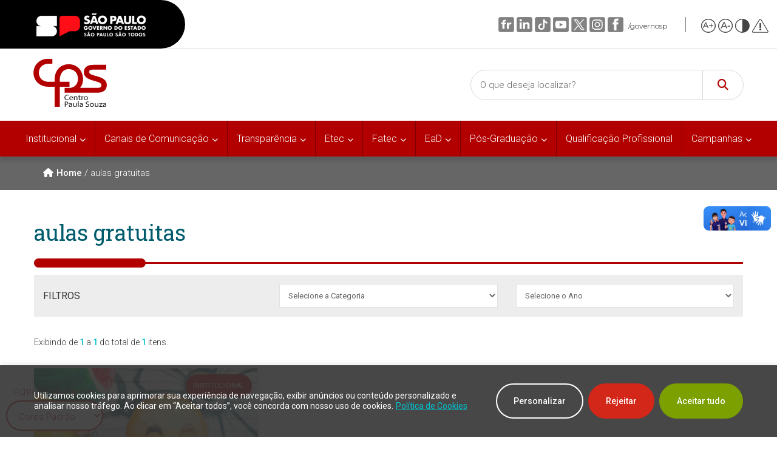

--- FILE ---
content_type: text/html; charset=UTF-8
request_url: https://www.cps.sp.gov.br/tag/aulas-gratuitas/
body_size: 40849
content:

<!DOCTYPE html>
<html lang="pt-BR" >
<head>
    <meta charset="UTF-8">
    <meta name="viewport" content="width=device-width, initial-scale=1">
    <link id="dynamicCSS" rel="stylesheet" type="text/css" href="#">
    <meta http-equiv="x-dns-prefetch-control" content="on"><meta name='robots' content='index, follow, max-image-preview:large, max-snippet:-1, max-video-preview:-1' />

	<!-- This site is optimized with the Yoast SEO plugin v26.8 - https://yoast.com/product/yoast-seo-wordpress/ -->
	<title>aulas gratuitas | Centro Paula Souza</title>
	<link rel="canonical" href="https://www.cps.sp.gov.br/tag/aulas-gratuitas/" />
	<meta name="twitter:card" content="summary_large_image" />
	<meta name="twitter:title" content="aulas gratuitas | Centro Paula Souza" />
	<meta name="twitter:site" content="@paulasouzasp" />
	<script type="application/ld+json" class="yoast-schema-graph">{"@context":"https://schema.org","@graph":[{"@type":"CollectionPage","@id":"https://www.cps.sp.gov.br/tag/aulas-gratuitas/","url":"https://www.cps.sp.gov.br/tag/aulas-gratuitas/","name":"aulas gratuitas | Centro Paula Souza","isPartOf":{"@id":"https://www.cps.sp.gov.br/#website"},"primaryImageOfPage":{"@id":"https://www.cps.sp.gov.br/tag/aulas-gratuitas/#primaryimage"},"image":{"@id":"https://www.cps.sp.gov.br/tag/aulas-gratuitas/#primaryimage"},"thumbnailUrl":"https://bkpsitecpsnew.blob.core.windows.net/uploadsitecps/sites/1/2022/03/lidya-nada-unsplash-cps-paula-souza-felicidade-mooc-2022.jpg","breadcrumb":{"@id":"https://www.cps.sp.gov.br/tag/aulas-gratuitas/#breadcrumb"},"inLanguage":"pt-BR"},{"@type":"ImageObject","inLanguage":"pt-BR","@id":"https://www.cps.sp.gov.br/tag/aulas-gratuitas/#primaryimage","url":"https://bkpsitecpsnew.blob.core.windows.net/uploadsitecps/sites/1/2022/03/lidya-nada-unsplash-cps-paula-souza-felicidade-mooc-2022.jpg","contentUrl":"https://bkpsitecpsnew.blob.core.windows.net/uploadsitecps/sites/1/2022/03/lidya-nada-unsplash-cps-paula-souza-felicidade-mooc-2022.jpg","width":1200,"height":800,"caption":"Aulas gratuitas estimulam escolhas que ofereçam mais felicidade à vida pessoal e profissional Foto: Lidya Nada/Unsplash"},{"@type":"BreadcrumbList","@id":"https://www.cps.sp.gov.br/tag/aulas-gratuitas/#breadcrumb","itemListElement":[{"@type":"ListItem","position":1,"name":"Home","item":"https://www.cps.sp.gov.br/"},{"@type":"ListItem","position":2,"name":"aulas gratuitas"}]},{"@type":"WebSite","@id":"https://www.cps.sp.gov.br/#website","url":"https://www.cps.sp.gov.br/","name":"Centro Paula Souza","description":"Competência em Educação Pública Profissional","publisher":{"@id":"https://www.cps.sp.gov.br/#organization"},"potentialAction":[{"@type":"SearchAction","target":{"@type":"EntryPoint","urlTemplate":"https://www.cps.sp.gov.br/?s={search_term_string}"},"query-input":{"@type":"PropertyValueSpecification","valueRequired":true,"valueName":"search_term_string"}}],"inLanguage":"pt-BR"},{"@type":"Organization","@id":"https://www.cps.sp.gov.br/#organization","name":"Centro Paula Souza","url":"https://www.cps.sp.gov.br/","logo":{"@type":"ImageObject","inLanguage":"pt-BR","@id":"https://www.cps.sp.gov.br/#/schema/logo/image/","url":"https://bkpsitecpsnew.blob.core.windows.net/uploadsitecps/sites/1/2022/09/logo-cps-2022.svg","contentUrl":"https://bkpsitecpsnew.blob.core.windows.net/uploadsitecps/sites/1/2022/09/logo-cps-2022.svg","width":122,"height":79,"caption":"Centro Paula Souza"},"image":{"@id":"https://www.cps.sp.gov.br/#/schema/logo/image/"},"sameAs":["https://www.facebook.com/centropaulasouza/","https://x.com/paulasouzasp","https://www.instagram.com/centropaulasouza/","https://www.linkedin.com/company/centropaulasouza","https://www.youtube.com/user/centropaulasouzasp","https://www.tiktok.com/centropaulasouza"]}]}</script>
	<!-- / Yoast SEO plugin. -->


<link rel='dns-prefetch' href='//www.cps.sp.gov.br' />
		<!-- This site uses the Google Analytics by MonsterInsights plugin v9.11.1 - Using Analytics tracking - https://www.monsterinsights.com/ -->
							<script src="//www.googletagmanager.com/gtag/js?id=G-56EHBCWRH1"  data-cfasync="false" data-wpfc-render="false" type="text/javascript" async></script>
			<script data-cfasync="false" data-wpfc-render="false" type="text/javascript">
				var mi_version = '9.11.1';
				var mi_track_user = true;
				var mi_no_track_reason = '';
								var MonsterInsightsDefaultLocations = {"page_location":"https:\/\/www.cps.sp.gov.br\/tag\/aulas-gratuitas\/"};
								if ( typeof MonsterInsightsPrivacyGuardFilter === 'function' ) {
					var MonsterInsightsLocations = (typeof MonsterInsightsExcludeQuery === 'object') ? MonsterInsightsPrivacyGuardFilter( MonsterInsightsExcludeQuery ) : MonsterInsightsPrivacyGuardFilter( MonsterInsightsDefaultLocations );
				} else {
					var MonsterInsightsLocations = (typeof MonsterInsightsExcludeQuery === 'object') ? MonsterInsightsExcludeQuery : MonsterInsightsDefaultLocations;
				}

								var disableStrs = [
										'ga-disable-G-56EHBCWRH1',
									];

				/* Function to detect opted out users */
				function __gtagTrackerIsOptedOut() {
					for (var index = 0; index < disableStrs.length; index++) {
						if (document.cookie.indexOf(disableStrs[index] + '=true') > -1) {
							return true;
						}
					}

					return false;
				}

				/* Disable tracking if the opt-out cookie exists. */
				if (__gtagTrackerIsOptedOut()) {
					for (var index = 0; index < disableStrs.length; index++) {
						window[disableStrs[index]] = true;
					}
				}

				/* Opt-out function */
				function __gtagTrackerOptout() {
					for (var index = 0; index < disableStrs.length; index++) {
						document.cookie = disableStrs[index] + '=true; expires=Thu, 31 Dec 2099 23:59:59 UTC; path=/';
						window[disableStrs[index]] = true;
					}
				}

				if ('undefined' === typeof gaOptout) {
					function gaOptout() {
						__gtagTrackerOptout();
					}
				}
								window.dataLayer = window.dataLayer || [];

				window.MonsterInsightsDualTracker = {
					helpers: {},
					trackers: {},
				};
				if (mi_track_user) {
					function __gtagDataLayer() {
						dataLayer.push(arguments);
					}

					function __gtagTracker(type, name, parameters) {
						if (!parameters) {
							parameters = {};
						}

						if (parameters.send_to) {
							__gtagDataLayer.apply(null, arguments);
							return;
						}

						if (type === 'event') {
														parameters.send_to = monsterinsights_frontend.v4_id;
							var hookName = name;
							if (typeof parameters['event_category'] !== 'undefined') {
								hookName = parameters['event_category'] + ':' + name;
							}

							if (typeof MonsterInsightsDualTracker.trackers[hookName] !== 'undefined') {
								MonsterInsightsDualTracker.trackers[hookName](parameters);
							} else {
								__gtagDataLayer('event', name, parameters);
							}
							
						} else {
							__gtagDataLayer.apply(null, arguments);
						}
					}

					__gtagTracker('js', new Date());
					__gtagTracker('set', {
						'developer_id.dZGIzZG': true,
											});
					if ( MonsterInsightsLocations.page_location ) {
						__gtagTracker('set', MonsterInsightsLocations);
					}
										__gtagTracker('config', 'G-56EHBCWRH1', {"forceSSL":"true"} );
										window.gtag = __gtagTracker;										(function () {
						/* https://developers.google.com/analytics/devguides/collection/analyticsjs/ */
						/* ga and __gaTracker compatibility shim. */
						var noopfn = function () {
							return null;
						};
						var newtracker = function () {
							return new Tracker();
						};
						var Tracker = function () {
							return null;
						};
						var p = Tracker.prototype;
						p.get = noopfn;
						p.set = noopfn;
						p.send = function () {
							var args = Array.prototype.slice.call(arguments);
							args.unshift('send');
							__gaTracker.apply(null, args);
						};
						var __gaTracker = function () {
							var len = arguments.length;
							if (len === 0) {
								return;
							}
							var f = arguments[len - 1];
							if (typeof f !== 'object' || f === null || typeof f.hitCallback !== 'function') {
								if ('send' === arguments[0]) {
									var hitConverted, hitObject = false, action;
									if ('event' === arguments[1]) {
										if ('undefined' !== typeof arguments[3]) {
											hitObject = {
												'eventAction': arguments[3],
												'eventCategory': arguments[2],
												'eventLabel': arguments[4],
												'value': arguments[5] ? arguments[5] : 1,
											}
										}
									}
									if ('pageview' === arguments[1]) {
										if ('undefined' !== typeof arguments[2]) {
											hitObject = {
												'eventAction': 'page_view',
												'page_path': arguments[2],
											}
										}
									}
									if (typeof arguments[2] === 'object') {
										hitObject = arguments[2];
									}
									if (typeof arguments[5] === 'object') {
										Object.assign(hitObject, arguments[5]);
									}
									if ('undefined' !== typeof arguments[1].hitType) {
										hitObject = arguments[1];
										if ('pageview' === hitObject.hitType) {
											hitObject.eventAction = 'page_view';
										}
									}
									if (hitObject) {
										action = 'timing' === arguments[1].hitType ? 'timing_complete' : hitObject.eventAction;
										hitConverted = mapArgs(hitObject);
										__gtagTracker('event', action, hitConverted);
									}
								}
								return;
							}

							function mapArgs(args) {
								var arg, hit = {};
								var gaMap = {
									'eventCategory': 'event_category',
									'eventAction': 'event_action',
									'eventLabel': 'event_label',
									'eventValue': 'event_value',
									'nonInteraction': 'non_interaction',
									'timingCategory': 'event_category',
									'timingVar': 'name',
									'timingValue': 'value',
									'timingLabel': 'event_label',
									'page': 'page_path',
									'location': 'page_location',
									'title': 'page_title',
									'referrer' : 'page_referrer',
								};
								for (arg in args) {
																		if (!(!args.hasOwnProperty(arg) || !gaMap.hasOwnProperty(arg))) {
										hit[gaMap[arg]] = args[arg];
									} else {
										hit[arg] = args[arg];
									}
								}
								return hit;
							}

							try {
								f.hitCallback();
							} catch (ex) {
							}
						};
						__gaTracker.create = newtracker;
						__gaTracker.getByName = newtracker;
						__gaTracker.getAll = function () {
							return [];
						};
						__gaTracker.remove = noopfn;
						__gaTracker.loaded = true;
						window['__gaTracker'] = __gaTracker;
					})();
									} else {
										console.log("");
					(function () {
						function __gtagTracker() {
							return null;
						}

						window['__gtagTracker'] = __gtagTracker;
						window['gtag'] = __gtagTracker;
					})();
									}
			</script>
							<!-- / Google Analytics by MonsterInsights -->
		<style id='wp-img-auto-sizes-contain-inline-css' type='text/css'>
img:is([sizes=auto i],[sizes^="auto," i]){contain-intrinsic-size:3000px 1500px}
/*# sourceURL=wp-img-auto-sizes-contain-inline-css */
</style>
<link data-minify="1" rel='stylesheet' id='embed-pdf-viewer-css' href='https://www.cps.sp.gov.br/wp-content/cache/min/1/wp-content/plugins/embed-pdf-viewer/css/embed-pdf-viewer.css?ver=1768505072' type='text/css' media='screen' />
<link rel='stylesheet' id='wp-block-library-css' href='https://www.cps.sp.gov.br/wp-includes/css/dist/block-library/style.min.css?ver=56d6f9a68e39caea5c6c4e9535c83dc6' type='text/css' media='all' />
<style id='classic-theme-styles-inline-css' type='text/css'>
/*! This file is auto-generated */
.wp-block-button__link{color:#fff;background-color:#32373c;border-radius:9999px;box-shadow:none;text-decoration:none;padding:calc(.667em + 2px) calc(1.333em + 2px);font-size:1.125em}.wp-block-file__button{background:#32373c;color:#fff;text-decoration:none}
/*# sourceURL=/wp-includes/css/classic-themes.min.css */
</style>
<style id='cps-grid-botoes-style-inline-css' type='text/css'>
.wp-block-cps-grid-botoes{color:#fff;padding:2px}.wp-block-cps-grid-botoes{width:100%;display:flex;flex-flow:wrap;justify-content:space-around}.wp-block-cps-grid-botoes .icon-box{position:relative;background-color:#f5f5f5;padding:8px;flex:0 0 136px;margin-bottom:16px;height:210px;max-width:136px;display:flex;flex-direction:column;justify-content:center;align-items:center;text-decoration:none;text-align:center;transition:background-color ease-in-out .2s}.wp-block-cps-grid-botoes .icon-box:hover{box-shadow:0px 0px 10px 0px rgba(0,0,0,.2),0px 10px 10px 0px rgba(0,0,0,.1)}.wp-block-cps-grid-botoes .icon-box:after{position:absolute;content:"";top:0;left:0;width:0px;height:4px;background-color:#b20000}.wp-block-cps-grid-botoes .icon-box:hover:after{width:100%;-webkit-animation-name:linha;animation-name:linha;-webkit-animation-duration:.3s;animation-duration:.3s}@-webkit-keyframes linha{from{width:0}to{width:100%}}@keyframes linha{from{width:0}to{width:100%}}.wp-block-cps-grid-botoes svg{color:#00c1cf;font-size:40px}.wp-block-cps-grid-botoes h3,.wp-block-cps-grid-botoes h3.block-editor-rich-text__editable{color:#005b6d;font-size:16px;word-break:break-word;font-weight:600;font-family:"Open Sans"}
.wp-block-cps-botao-icone{color:#fff;padding:2px}.wp-block-cps-botao-icone{width:100%;display:flex;flex-flow:wrap;justify-content:space-around}.wp-block-cps-botao-icone .icon-box{position:relative;background-color:#f5f5f5;padding:8px;flex:0 0 136px;margin-bottom:16px;height:210px;max-width:136px;display:flex;flex-direction:column;justify-content:center;align-items:center;text-decoration:none;text-align:center;transition:background-color ease-in-out .2s}.wp-block-cps-botao-icone .icon-box:hover{box-shadow:0px 0px 10px 0px rgba(0,0,0,.2),0px 10px 10px 0px rgba(0,0,0,.1)}.wp-block-cps-botao-icone .icon-box:after{position:absolute;content:"";top:0;left:0;width:0px;height:4px;background-color:#b20000}.wp-block-cps-botao-icone .icon-box:hover:after{width:100%;-webkit-animation-name:linha;animation-name:linha;-webkit-animation-duration:.3s;animation-duration:.3s}@-webkit-keyframes linha{from{width:0}to{width:100%}}@keyframes linha{from{width:0}to{width:100%}}.wp-block-cps-botao-icone svg{color:#00c1cf;font-size:40px}.wp-block-cps-botao-icone h3,.wp-block-cps-botao-icone h3.block-editor-rich-text__editable{color:#005b6d;font-size:16px;word-break:break-word;font-weight:600;font-family:"Open Sans"}

/*# sourceURL=https://www.cps.sp.gov.br/wp-content/plugins/blocos-cps/build/style-index.css */
</style>
<style id='cps-botao-icone-style-inline-css' type='text/css'>
.wp-block-cps-grid-botoes{color:#fff;padding:2px}.wp-block-cps-grid-botoes{width:100%;display:flex;flex-flow:wrap;justify-content:space-around}.wp-block-cps-grid-botoes .icon-box{position:relative;background-color:#f5f5f5;padding:8px;flex:0 0 136px;margin-bottom:16px;height:210px;max-width:136px;display:flex;flex-direction:column;justify-content:center;align-items:center;text-decoration:none;text-align:center;transition:background-color ease-in-out .2s}.wp-block-cps-grid-botoes .icon-box:hover{box-shadow:0px 0px 10px 0px rgba(0,0,0,.2),0px 10px 10px 0px rgba(0,0,0,.1)}.wp-block-cps-grid-botoes .icon-box:after{position:absolute;content:"";top:0;left:0;width:0px;height:4px;background-color:#b20000}.wp-block-cps-grid-botoes .icon-box:hover:after{width:100%;-webkit-animation-name:linha;animation-name:linha;-webkit-animation-duration:.3s;animation-duration:.3s}@-webkit-keyframes linha{from{width:0}to{width:100%}}@keyframes linha{from{width:0}to{width:100%}}.wp-block-cps-grid-botoes svg{color:#00c1cf;font-size:40px}.wp-block-cps-grid-botoes h3,.wp-block-cps-grid-botoes h3.block-editor-rich-text__editable{color:#005b6d;font-size:16px;word-break:break-word;font-weight:600;font-family:"Open Sans"}
.wp-block-cps-botao-icone{color:#fff;padding:2px}.wp-block-cps-botao-icone{width:100%;display:flex;flex-flow:wrap;justify-content:space-around}.wp-block-cps-botao-icone .icon-box{position:relative;background-color:#f5f5f5;padding:8px;flex:0 0 136px;margin-bottom:16px;height:210px;max-width:136px;display:flex;flex-direction:column;justify-content:center;align-items:center;text-decoration:none;text-align:center;transition:background-color ease-in-out .2s}.wp-block-cps-botao-icone .icon-box:hover{box-shadow:0px 0px 10px 0px rgba(0,0,0,.2),0px 10px 10px 0px rgba(0,0,0,.1)}.wp-block-cps-botao-icone .icon-box:after{position:absolute;content:"";top:0;left:0;width:0px;height:4px;background-color:#b20000}.wp-block-cps-botao-icone .icon-box:hover:after{width:100%;-webkit-animation-name:linha;animation-name:linha;-webkit-animation-duration:.3s;animation-duration:.3s}@-webkit-keyframes linha{from{width:0}to{width:100%}}@keyframes linha{from{width:0}to{width:100%}}.wp-block-cps-botao-icone svg{color:#00c1cf;font-size:40px}.wp-block-cps-botao-icone h3,.wp-block-cps-botao-icone h3.block-editor-rich-text__editable{color:#005b6d;font-size:16px;word-break:break-word;font-weight:600;font-family:"Open Sans"}

/*# sourceURL=https://www.cps.sp.gov.br/wp-content/plugins/blocos-cps/build/style-index.css */
</style>
<style id='mailster-form-style-inline-css' type='text/css'>
html.mailster-form-active,html.mailster-form-active body{overflow:hidden}body.single-mailster-form #wpadminbar,body.single-mailster-form #wpadminbar *{_visibility:visible}body.single-mailster-form:after,body.single-mailster-form:before{display:none}body.single-mailster-form>*{display:none!important}body.single-mailster-form{background:none;overflow:hidden}body.single-mailster-form .mailster-block-form-type-content:not(.foo){align-items:center;inset:0;bottom:0;display:flex!important;height:100%!important;justify-items:center;left:0;margin:0!important;max-height:100%!important;max-width:100%!important;overflow:auto;position:fixed;right:0;top:0;visibility:visible;width:100%!important;z-index:99998}body.single-mailster-form .mailster-block-form-type-content:not(.foo) form{background-color:#fff}body.single-mailster-form .mailster-block-form-type-content *{visibility:visible}.mailster-block-form-type-bar,.mailster-block-form-type-popup,.mailster-block-form-type-side{display:none;inset:0;bottom:0;height:100%!important;justify-content:center;left:0;margin:0!important;max-height:100%!important;max-width:100%!important;overflow:auto;pointer-events:none;position:fixed;right:0;top:0;visibility:visible;width:100%!important;z-index:99998}.mailster-block-form-type-bar .mailster-block-form,.mailster-block-form-type-popup .mailster-block-form,.mailster-block-form-type-side .mailster-block-form{background-color:#fff;max-width:98vw;width:50vw}.mailster-block-form-type-popup{bottom:0;left:0;right:0;top:0}.mailster-block-form-type-bar{background-color:#fff;bottom:unset}@media only screen and (min-width:1400px){.mailster-block-form-type-bar .mailster-block-form,.mailster-block-form-type-popup .mailster-block-form{max-width:900px}}@media only screen and (max-width:800px){.mailster-block-form-type-bar .mailster-block-form,.mailster-block-form-type-popup .mailster-block-form{max-height:100%;max-height:-webkit-fill-available;width:70vw}.wp-block-mailster-form-outside-wrapper form.wp-block-mailster-form-wrapper.mailster-block-form{flex-basis:100%;_max-width:98vw;_max-width:min(98vw,560px)}}@media only screen and (max-width:400px){.mailster-block-form-type-bar .mailster-block-form,.mailster-block-form-type-popup .mailster-block-form{width:95vw}}.mailster-block-form-type-popup{align-items:center;justify-content:center}.mailster-block-form-type-popup.active{display:flex;pointer-events:inherit}.mailster-block-form-type-bar.active{top:0}.mailster-block-form-type-bar.active,.mailster-block-form-type-side.active{display:flex;left:0;opacity:1;pointer-events:inherit;right:0;visibility:visible}.mailster-block-form-type-side.active{align-items:flex-end;bottom:0;justify-content:flex-end;pointer-events:none;position:fixed}.mailster-block-form-type-bar .mailster-block-form{width:100vw}.mailster-block-form-type-popup{background-color:rgba(0,0,0,.6);outline:none}@supports(backdrop-filter:blur(6px)){.mailster-block-form-type-popup{backdrop-filter:blur(6px)}}.mailster-block-form-type-content .mailster-block-form-close,.mailster-block-form-type-content .mailster-block-form-inner-close,.mailster-block-form-type-other .mailster-block-form-close,.mailster-block-form-type-other .mailster-block-form-inner-close{display:none}.mailster-block-form-type-popup .mailster-block-form-close{transform:translate(100%) scale(.8)}.mailster-block-form-type-bar .mailster-block-form-close{transform:translate(150%,120%)}.mailster-block-form-type-side .mailster-block-form-close{left:0;right:auto;transform:translate(-50%,-50%)}@media only screen and (max-width:800px){.mailster-block-form-type-popup .mailster-block-form-close{opacity:1;transform:translate(-20%,20%) scale(.8)}.mailster-block-form-type-popup .mailster-block-form-close svg path{fill:#fff;stroke:rgba(0,0,0,.8);stroke-width:10px}.is-light-bg.mailster-block-form-type-popup .mailster-block-form-close svg path{fill:#000;stroke:hsla(0,0%,100%,.8)}}@media only screen and (max-width:400px){.mailster-block-form-type-popup .mailster-block-form-close{height:30px;width:30px}}.wp-block-mailster-form-outside-wrapper-placeholder form:before{_background-color:#fff!important}.wp-block-mailster-form-outside-wrapper.mailster-block-form-type-content{margin-bottom:1em}.wp-block-mailster-form-outside-wrapper.active,.wp-block-mailster-form-outside-wrapper.mailster-block-form-type-content,.wp-block-mailster-form-outside-wrapper.mailster-block-form-type-other{display:flex}.wp-block-mailster-form-wrapper:before{background-repeat:no-repeat;bottom:0;left:0;position:absolute;right:0;top:0;z-index:-1}.mailster-block-form.wp-block-mailster-form-wrapper{flex-basis:100%;position:relative}.mailster-block-form.wp-block-mailster-form-wrapper h1,.mailster-block-form.wp-block-mailster-form-wrapper h2,.mailster-block-form.wp-block-mailster-form-wrapper h3,.mailster-block-form.wp-block-mailster-form-wrapper h4,.mailster-block-form.wp-block-mailster-form-wrapper h5,.mailster-block-form.wp-block-mailster-form-wrapper h6,.mailster-block-form.wp-block-mailster-form-wrapper ol,.mailster-block-form.wp-block-mailster-form-wrapper p,.mailster-block-form.wp-block-mailster-form-wrapper ul{font-weight:400;margin:0;overflow-wrap:break-word;padding:0;width:100%}.mailster-block-form.wp-block-mailster-form-wrapper ol,.mailster-block-form.wp-block-mailster-form-wrapper ul{list-style:none}.wp-block-mailster-form-outside-wrapper:not(.mailster-block-form-type-content) .mailster-block-form-inner{max-height:98vh;max-width:98vw;overflow-y:auto;scrollbar-width:none}.wp-block-mailster-form-outside-wrapper:not(.mailster-block-form-type-content) .wp-block-mailster-form-wrapper.loading .mailster-block-form-inner{overflow:unset}.wp-block-mailster-form-outside-wrapper:not(.mailster-block-form-type-content) .mailster-block-form-inner::-webkit-scrollbar{display:none}.mailster-block-form.wp-block-mailster-form-wrapper .mailster-block-form-inner,.mailster-block-form.wp-block-mailster-form-wrapper .mailster-block-form-inner .wp-block-column,.mailster-block-form.wp-block-mailster-form-wrapper .mailster-block-form-inner .wp-block-group__inner-container{align-items:flex-end;display:flex;flex-basis:100%;flex-grow:0;_flex-shrink:0;flex-wrap:wrap;justify-content:space-between;pointer-events:all;position:relative;text-align:left}.mailster-block-form.wp-block-mailster-form-wrapper .mailster-block-form-inner>*{width:100%}.mailster-block-form.wp-block-mailster-form-wrapper .mailster-block-form-inner>div{position:relative}.mailster-block-form.wp-block-mailster-form-wrapper .mailster-block-form-inner fieldset{border:0;margin:0;min-width:0;padding:0}.mailster-block-form.wp-block-mailster-form-wrapper .mailster-block-form-inner fieldset legend{display:none}.mailster-block-form.wp-block-mailster-form-wrapper .mailster-block-form-inner .wp-block-spacer{min-width:1px}.mailster-block-form.wp-block-mailster-form-wrapper .mailster-block-form-inner .mailster-show-label legend{display:block}.mailster-block-form.wp-block-mailster-form-wrapper .mailster-block-form-inner .wp-block.wp-block.wp-block.wp-block.wp-block:not(.mailster-wrapper){margin:0;max-width:100%;width:100%}.mailster-block-form.wp-block-mailster-form-wrapper .mailster-block-form-inner .mailster-block-form-inner-close{cursor:pointer}.mailster-block-form.wp-block-mailster-form-wrapper .mailster-block-form-inner .submit-button{cursor:pointer;display:inline-block;text-decoration:none;width:100%}.mailster-block-form.wp-block-mailster-form-wrapper .mailster-block-form-inner .mailster-block-form-info>div{box-sizing:border-box;margin-bottom:0;padding:.5rem 1rem}.mailster-block-form.wp-block-mailster-form-wrapper .mailster-block-form-inner .wp-block-columns{gap:0;margin:0;padding:0}.mailster-block-form.wp-block-mailster-form-wrapper .mailster-block-form-inner .wp-block-columns .wp-block-column{align-items:inherit;gap:0}.mailster-block-form.wp-block-mailster-form-wrapper .mailster-block-form-inner .wp-block-columns .wp-block-column.is-vertically-aligned-top{align-self:flex-start}.mailster-block-form.wp-block-mailster-form-wrapper .mailster-block-form-inner .wp-block-columns .wp-block-column.is-vertically-aligned-center{align-self:center}.mailster-block-form.wp-block-mailster-form-wrapper .mailster-block-form-inner .wp-block-columns .wp-block-column.is-vertically-aligned-bottom{align-self:flex-end}.mailster-block-form.wp-block-mailster-form-wrapper .mailster-block-form-inner .wp-block-columns .wp-block-cover{flex-basis:100%;min-height:430px}.mailster-block-form.wp-block-mailster-form-wrapper .mailster-block-form-inner .wp-block-group{align-content:space-around;gap:0;margin:0;padding:0}.mailster-block-form.wp-block-mailster-form-wrapper .mailster-block-form-inner .wp-block-group .wp-block-group__inner-container{gap:0}.mailster-block-form.wp-block-mailster-form-wrapper .mailster-block-form-inner .wp-block-group .wp-block-cover{min-height:430px}.mailster-block-form.wp-block-mailster-form-wrapper .mailster-block-form-inner .mailster-wrapper{align-self:baseline;display:flex;display:inline-flex;flex-wrap:wrap;margin:0;max-width:100%;position:relative;width:100%}.mailster-block-form.wp-block-mailster-form-wrapper .mailster-block-form-inner .mailster-wrapper input.input,.mailster-block-form.wp-block-mailster-form-wrapper .mailster-block-form-inner .mailster-wrapper input[type=submit],.mailster-block-form.wp-block-mailster-form-wrapper .mailster-block-form-inner .mailster-wrapper select.input,.mailster-block-form.wp-block-mailster-form-wrapper .mailster-block-form-inner .mailster-wrapper textarea.input{box-sizing:content-box;box-sizing:border-box;margin:0;max-width:100%;text-overflow:ellipsis;width:120%;width:100%}.mailster-block-form.wp-block-mailster-form-wrapper .mailster-block-form-inner .mailster-wrapper input[type=submit]{font:inherit}.mailster-block-form.wp-block-mailster-form-wrapper .mailster-block-form-inner .mailster-wrapper ::-webkit-datetime-edit{line-height:.9em;line-height:155%;overflow:visible}.mailster-block-form.wp-block-mailster-form-wrapper .mailster-block-form-inner .mailster-wrapper .mailster-wrapper-options{display:block}.mailster-block-form.wp-block-mailster-form-wrapper .mailster-block-form-inner .mailster-wrapper._mailster-wrapper-type-submit{margin:0}.mailster-block-form.wp-block-mailster-form-wrapper .mailster-block-form-inner .mailster-wrapper:last-child{margin-bottom:0}.mailster-block-form-close{animation:mailster-showlate 1.5s linear 1;background:none!important;border:none;cursor:pointer;height:25px;opacity:.5;padding:0;position:absolute;right:0;text-decoration:none;top:0;transition:all .2s;-webkit-user-select:none;-moz-user-select:none;user-select:none;width:25px;z-index:1000}.mailster-block-form-close svg{height:100%;overflow:visible;paint-order:stroke;width:100%}.mailster-block-form-close svg path{fill:#000}.is-dark-bg .mailster-block-form-close svg path{fill:#fff}.is-light-bg .mailster-block-form-close svg path{fill:#000}.mailster-block-form-close:focus,.mailster-block-form-close:hover{opacity:1;outline-offset:unset}.mailster-block-form{max-width:100vw;position:relative;z-index:1}.mailster-block-form .mailster-block-form-info{display:none;flex-basis:100%;max-width:100%;transition:all 2.2s}.mailster-block-form .mailster-block-form-info .mailster-block-form-info-extra span{display:block}.mailster-block-form .mailster-block-form-info.is-error,.mailster-block-form .mailster-block-form-info.is-success{animation:mailster-info .2s ease-in-out 1;display:block}.mailster-block-form .mailster-block-form-info .mailster-block-form-info-error,.mailster-block-form .mailster-block-form-info .mailster-block-form-info-success{display:none}.mailster-block-form .mailster-block-form-info.is-error .mailster-block-form-info-error,.mailster-block-form .mailster-block-form-info.is-success .mailster-block-form-info-success{display:block}.mailster-block-form .mailster-block-form-info-success{background-color:#6fbf4d;background-color:var(--mailster--color--success-background,#6fbf4d);color:#fff;color:var(--mailster--color--success,#fff)}.mailster-block-form .mailster-block-form-info-error{background-color:#bf4d4d;background-color:var(--mailster--color--error-background,#bf4d4d);color:#fff;color:var(--mailster--color--error,#fff)}.mailster-block-form .mailster-wrapper.is-error input,.mailster-block-form .mailster-wrapper.is-error select,.mailster-block-form .mailster-wrapper.is-error textarea{border-color:var(--mailster--color--error-background,#bf4d4d);outline:2px solid var(--mailster--color--error-background,#bf4d4d);outline-offset:-2px}.mailster-block-form .mailster-wrapper-required.mailster-wrapper-asterisk label.mailster-label:after{color:#bf4d4d;color:var(--wp--preset--color--vivid-red,#bf4d4d);content:"*";display:inline-block;padding-left:.2rem;padding-right:.2rem}.mailster-block-form .mailster-wrapper-required.mailster-wrapper-asterisk .mailster-group-radio label.mailster-label:after{_content:"";display:none}.mailster-block-form label.mailster-label{align-items:center;display:flex;margin:initial}.mailster-block-form .mailster-wrapper-inline.mailster-wrapper-type-textarea label.mailster-label{align-items:baseline;top:.6em}.mailster-block-form .mailster-wrapper.mailster-wrapper-type-textarea textarea{max-height:100vh;min-height:4em;resize:vertical}.mailster-block-form .mailster-wrapper-inline label.mailster-label{align-items:center;bottom:0;left:0;overflow:hidden;padding-left:1rem;padding-right:1rem;pointer-events:none;position:absolute;right:0;text-overflow:ellipsis;top:0;white-space:nowrap}.mailster-block-form .mailster-wrapper-inline input.input:not(:-moz-placeholder)+label.mailster-label,.mailster-block-form .mailster-wrapper-inline textarea.input:not(:-moz-placeholder)+label.mailster-label{display:none}.mailster-block-form .mailster-wrapper-inline input.input:focus+label.mailster-label,.mailster-block-form .mailster-wrapper-inline input.input:not(:placeholder-shown)+label.mailster-label,.mailster-block-form .mailster-wrapper-inline textarea.input:focus+label.mailster-label,.mailster-block-form .mailster-wrapper-inline textarea.input:not(:placeholder-shown)+label.mailster-label{display:none}.mailster-block-form .mailster-wrapper-inline textarea.input input.input::-moz-placeholder,.mailster-block-form .mailster-wrapper-inline textarea.input::-moz-placeholder{visibility:hidden}.mailster-block-form .mailster-wrapper-inline textarea.input input.input::placeholder,.mailster-block-form .mailster-wrapper-inline textarea.input::placeholder{visibility:hidden}.mailster-block-form .mailster-wrapper-inline input.input::-moz-placeholder,.mailster-block-form .mailster-wrapper-inline textarea.input::-moz-placeholder{color:transparent}.mailster-block-form .mailster-wrapper-inline input.input::placeholder,.mailster-block-form .mailster-wrapper-inline textarea.input::placeholder{color:transparent}.mailster-block-form .mailster-wrapper-inline.mailster-wrapper-type-radio label.mailster-label{display:none}.mailster-block-form .mailster-wrapper-type-radio label{_white-space:nowrap}.mailster-block-form .mailster-wrapper-inline.mailster-wrapper-type-dropdown label.mailster-label{display:none}.mailster-block-form .mailster-group{display:flex;_flex-wrap:wrap}.mailster-block-form .mailster-group .mailster-label{cursor:pointer;display:initial;margin:0;padding-left:.5rem;padding-right:.5rem;vertical-align:baseline}.mailster-block-form .mailster-label+.mailster-group{_padding-left:1rem;_padding-right:1rem}.mailster-block-form .mailster-wrapper .mailster-group{align-items:center;_display:block;_padding-right:.5em}.mailster-block-form .mailster-wrapper .mailster-group input{flex-shrink:0}.mailster-block-form .mailster-wrapper-is-vertical .mailster-group{align-items:center;padding-left:inherit;padding-right:inherit;_width:100%}.mailster-block-form .mailster-wrapper-is-vertical>fieldset{display:flex}.mailster-block-form .mailster-block-form-inner .mailster-wrapper-label-align-left,.mailster-block-form .mailster-block-form-inner .mailster-wrapper-label-align-left label.mailster-label{justify-content:flex-start}.mailster-block-form .mailster-block-form-inner .mailster-wrapper-label-align-left .submit-button{text-align:left}.mailster-block-form .mailster-block-form-inner .mailster-wrapper-label-align-center,.mailster-block-form .mailster-block-form-inner .mailster-wrapper-label-align-center label.mailster-label{justify-content:center}.mailster-block-form .mailster-block-form-inner .mailster-wrapper-label-align-center .submit-button{text-align:center}.mailster-block-form .mailster-block-form-inner .mailster-wrapper-label-align-right,.mailster-block-form .mailster-block-form-inner .mailster-wrapper-label-align-right label.mailster-label{justify-content:flex-end}.mailster-block-form .mailster-block-form-inner .mailster-wrapper-label-align-right .submit-button{text-align:right}.mailster-block-form .mailster-block-form-inner .mailster-wrapper.mailster-wrapper-justify-left{margin-right:auto}.mailster-block-form .mailster-block-form-inner .mailster-wrapper.mailster-wrapper-justify-center{margin-left:auto;margin-right:auto}.mailster-block-form .mailster-block-form-inner .mailster-wrapper.mailster-wrapper-justify-right{margin-left:auto}.mailster-block-form .mailster-block-form-inner .mailster-wrapper-align-left .input{text-align:left}.mailster-block-form .mailster-block-form-inner .mailster-wrapper-align-left .mailster-group{justify-content:flex-start}.mailster-block-form .mailster-block-form-inner .mailster-wrapper-align-left .submit-button{text-align:left}.mailster-block-form .mailster-block-form-inner .mailster-wrapper-align-center .input{text-align:center}.mailster-block-form .mailster-block-form-inner .mailster-wrapper-align-center .mailster-group{justify-content:center}.mailster-block-form .mailster-block-form-inner .mailster-wrapper-align-center .submit-button{text-align:center}.mailster-block-form .mailster-block-form-inner .mailster-wrapper-align-right .input{text-align:right}.mailster-block-form .mailster-block-form-inner .mailster-wrapper-align-right .mailster-group{justify-content:flex-end}.mailster-block-form .mailster-block-form-inner .mailster-wrapper-align-right .submit-button{text-align:right}.mailster-block-form .mailster-wrapper-is-vertical .mailster-group>label,.mailster-block-form .mailster-wrapper-is-vertical .mailster-label{_width:100%}.mailster-block-form .mailster-wrapper input[type=checkbox],.mailster-block-form .mailster-wrapper input[type=radio]{margin:initial;vertical-align:middle}.mailster-block-form .mailster-wrapper span{_padding-left:.5rem;_padding-right:.5rem;_vertical-align:middle}.mailster-block-form .mailster-wrapper.wp-block-mailster-gdpr{align-items:center}.mailster-block-form .mailster-wrapper-type-radio label.mailster-label{width:100%}@media only screen and (max-width:400px){.mailster-block-form.wp-block-mailster-form-wrapper .mailster-wrapper{min-width:100%}}.mailster-block-form.has-errors .mailster-block-form-inner .mailster-block-form-info{height:auto;transform:scale(1)}.mailster-block-form.has-errors .mailster-block-form-inner .mailster-block-form-info .mailster-block-form-info-error{display:block}.mailster-block-form.has-errors .mailster-block-form-inner .is-error{animation:mailster-shake .3s linear 1}@media(prefers-reduced-motion){.mailster-block-form.has-errors .mailster-block-form-inner .is-error{animation:none}}.mailster-block-form.has-success .mailster-block-form-inner .mailster-block-form-info{height:auto;transform:scale(1)}.mailster-block-form.has-success .mailster-block-form-inner .mailster-block-form-info .mailster-block-form-info-success{display:block}.mailster-block-form.completed .mailster-block-form-inner .mailster-wrapper:not(.wp-block-mailster-messages){opacity:.8;pointer-events:none}.mailster-block-form.wp-block-mailster-form-wrapper{transition:transform .1s}.mailster-block-form.wp-block-mailster-form-wrapper.loading:not(.silent){__transform:scale(.98);_opacity:.8}.mailster-block-form.wp-block-mailster-form-wrapper.loading .wp-block-mailster-field-submit:before{animation:mailster-loading 5.5s linear infinite;background-image:linear-gradient(45deg,hsla(0,0%,98%,0) 25%,hsla(0,0%,88%,.145) 0,hsla(0,0%,88%,.145) 50%,hsla(0,0%,98%,0) 0,hsla(0,0%,98%,0) 75%,hsla(0,0%,88%,.145) 0,hsla(0,0%,88%,.145));background-size:56.57px 56.57px;content:"";height:100%;pointer-events:none;position:absolute;width:100%;z-index:1}@keyframes mailster-loading{0%{background-position:800px 0}}.wp-block-mailster-form-outside-wrapper.closing{opacity:0;pointer-events:none;transition:opacity 1s}.wp-block-mailster-form-outside-wrapper.closing .mailster-block-form{opacity:0;transition:opacity .1s}.wp-block-mailster-form-outside-wrapper.has-animation{animation:mailster-fadein .2s ease-in-out 1}.wp-block-mailster-form-outside-wrapper.has-animation.animation-fadein .mailster-block-form{animation:mailster-fadein 1s ease-in-out 1}.wp-block-mailster-form-outside-wrapper.has-animation.animation-shake .mailster-block-form{animation:mailster-shake .5s ease-in-out 1}.wp-block-mailster-form-outside-wrapper.has-animation.animation-heartbeat .mailster-block-form{animation:mailster-heartbeat 1s ease-in-out 1}.wp-block-mailster-form-outside-wrapper.has-animation.animation-swing .mailster-block-form{animation:mailster-swing 1s ease-in-out 1;transform-origin:top center}.wp-block-mailster-form-outside-wrapper.has-animation.animation-tada .mailster-block-form{animation:mailster-tada 1s ease-in-out 1}.wp-block-mailster-form-outside-wrapper.has-animation.animation-wobble .mailster-block-form{animation:mailster-wobble .8s ease-in-out 1}@media(prefers-reduced-motion){.wp-block-mailster-form-outside-wrapper.has-animation .mailster-block-form{animation:none!important}}@keyframes mailster-info{0%{opacity:0;transform:scale(.8)}to{opacity:1;transform:scale(1)}}@keyframes mailster-fadein{0%{opacity:0}to{opacity:1}}@keyframes mailster-showlate{0%,90%{opacity:0}to{opacity:.5}}@keyframes mailster-shake{0%,to{transform:translateZ(0)}10%,50%,90%{transform:translate3d(-6px,0,0)}30%,70%{transform:translate3d(6px,0,0)}}@keyframes mailster-swing{20%{transform:rotate(15deg)}40%{transform:rotate(-10deg)}60%{transform:rotate(5deg)}80%{transform:rotate(-5deg)}to{transform:rotate(0deg)}}@keyframes mailster-heartbeat{0%,28%,70%{transform:scale(1)}14%,42%{transform:scale(1.1)}}@keyframes mailster-tada{0%{transform:scaleX(1)}10%,20%{transform:scale3d(.9,.9,.9) rotate(-3deg)}30%,50%,70%,90%{transform:scale3d(1.1,1.1,1.1) rotate(3deg)}40%,60%,80%{transform:scale3d(1.1,1.1,1.1) rotate(-3deg)}to{transform:scaleX(1)}}@keyframes mailster-wobble{0%{transform:translateZ(0)}15%{transform:translate3d(-25%,0,0) rotate(-5deg)}30%{transform:translate3d(20%,0,0) rotate(3deg)}45%{transform:translate3d(-15%,0,0) rotate(-3deg)}60%{transform:translate3d(10%,0,0) rotate(2deg)}75%{transform:translate3d(-5%,0,0) rotate(-1deg)}to{transform:translateZ(0)}}

/*# sourceURL=https://www.cps.sp.gov.br/wp-content/plugins/mailster/build/form/style-index.css */
</style>
<style id='global-styles-inline-css' type='text/css'>
:root{--wp--preset--aspect-ratio--square: 1;--wp--preset--aspect-ratio--4-3: 4/3;--wp--preset--aspect-ratio--3-4: 3/4;--wp--preset--aspect-ratio--3-2: 3/2;--wp--preset--aspect-ratio--2-3: 2/3;--wp--preset--aspect-ratio--16-9: 16/9;--wp--preset--aspect-ratio--9-16: 9/16;--wp--preset--color--black: #000000;--wp--preset--color--cyan-bluish-gray: #abb8c3;--wp--preset--color--white: #ffffff;--wp--preset--color--pale-pink: #f78da7;--wp--preset--color--vivid-red: #cf2e2e;--wp--preset--color--luminous-vivid-orange: #ff6900;--wp--preset--color--luminous-vivid-amber: #fcb900;--wp--preset--color--light-green-cyan: #7bdcb5;--wp--preset--color--vivid-green-cyan: #00d084;--wp--preset--color--pale-cyan-blue: #8ed1fc;--wp--preset--color--vivid-cyan-blue: #0693e3;--wp--preset--color--vivid-purple: #9b51e0;--wp--preset--gradient--vivid-cyan-blue-to-vivid-purple: linear-gradient(135deg,rgb(6,147,227) 0%,rgb(155,81,224) 100%);--wp--preset--gradient--light-green-cyan-to-vivid-green-cyan: linear-gradient(135deg,rgb(122,220,180) 0%,rgb(0,208,130) 100%);--wp--preset--gradient--luminous-vivid-amber-to-luminous-vivid-orange: linear-gradient(135deg,rgb(252,185,0) 0%,rgb(255,105,0) 100%);--wp--preset--gradient--luminous-vivid-orange-to-vivid-red: linear-gradient(135deg,rgb(255,105,0) 0%,rgb(207,46,46) 100%);--wp--preset--gradient--very-light-gray-to-cyan-bluish-gray: linear-gradient(135deg,rgb(238,238,238) 0%,rgb(169,184,195) 100%);--wp--preset--gradient--cool-to-warm-spectrum: linear-gradient(135deg,rgb(74,234,220) 0%,rgb(151,120,209) 20%,rgb(207,42,186) 40%,rgb(238,44,130) 60%,rgb(251,105,98) 80%,rgb(254,248,76) 100%);--wp--preset--gradient--blush-light-purple: linear-gradient(135deg,rgb(255,206,236) 0%,rgb(152,150,240) 100%);--wp--preset--gradient--blush-bordeaux: linear-gradient(135deg,rgb(254,205,165) 0%,rgb(254,45,45) 50%,rgb(107,0,62) 100%);--wp--preset--gradient--luminous-dusk: linear-gradient(135deg,rgb(255,203,112) 0%,rgb(199,81,192) 50%,rgb(65,88,208) 100%);--wp--preset--gradient--pale-ocean: linear-gradient(135deg,rgb(255,245,203) 0%,rgb(182,227,212) 50%,rgb(51,167,181) 100%);--wp--preset--gradient--electric-grass: linear-gradient(135deg,rgb(202,248,128) 0%,rgb(113,206,126) 100%);--wp--preset--gradient--midnight: linear-gradient(135deg,rgb(2,3,129) 0%,rgb(40,116,252) 100%);--wp--preset--font-size--small: 13px;--wp--preset--font-size--medium: 20px;--wp--preset--font-size--large: 36px;--wp--preset--font-size--x-large: 42px;--wp--preset--spacing--20: 0.44rem;--wp--preset--spacing--30: 0.67rem;--wp--preset--spacing--40: 1rem;--wp--preset--spacing--50: 1.5rem;--wp--preset--spacing--60: 2.25rem;--wp--preset--spacing--70: 3.38rem;--wp--preset--spacing--80: 5.06rem;--wp--preset--shadow--natural: 6px 6px 9px rgba(0, 0, 0, 0.2);--wp--preset--shadow--deep: 12px 12px 50px rgba(0, 0, 0, 0.4);--wp--preset--shadow--sharp: 6px 6px 0px rgba(0, 0, 0, 0.2);--wp--preset--shadow--outlined: 6px 6px 0px -3px rgb(255, 255, 255), 6px 6px rgb(0, 0, 0);--wp--preset--shadow--crisp: 6px 6px 0px rgb(0, 0, 0);}:where(.is-layout-flex){gap: 0.5em;}:where(.is-layout-grid){gap: 0.5em;}body .is-layout-flex{display: flex;}.is-layout-flex{flex-wrap: wrap;align-items: center;}.is-layout-flex > :is(*, div){margin: 0;}body .is-layout-grid{display: grid;}.is-layout-grid > :is(*, div){margin: 0;}:where(.wp-block-columns.is-layout-flex){gap: 2em;}:where(.wp-block-columns.is-layout-grid){gap: 2em;}:where(.wp-block-post-template.is-layout-flex){gap: 1.25em;}:where(.wp-block-post-template.is-layout-grid){gap: 1.25em;}.has-black-color{color: var(--wp--preset--color--black) !important;}.has-cyan-bluish-gray-color{color: var(--wp--preset--color--cyan-bluish-gray) !important;}.has-white-color{color: var(--wp--preset--color--white) !important;}.has-pale-pink-color{color: var(--wp--preset--color--pale-pink) !important;}.has-vivid-red-color{color: var(--wp--preset--color--vivid-red) !important;}.has-luminous-vivid-orange-color{color: var(--wp--preset--color--luminous-vivid-orange) !important;}.has-luminous-vivid-amber-color{color: var(--wp--preset--color--luminous-vivid-amber) !important;}.has-light-green-cyan-color{color: var(--wp--preset--color--light-green-cyan) !important;}.has-vivid-green-cyan-color{color: var(--wp--preset--color--vivid-green-cyan) !important;}.has-pale-cyan-blue-color{color: var(--wp--preset--color--pale-cyan-blue) !important;}.has-vivid-cyan-blue-color{color: var(--wp--preset--color--vivid-cyan-blue) !important;}.has-vivid-purple-color{color: var(--wp--preset--color--vivid-purple) !important;}.has-black-background-color{background-color: var(--wp--preset--color--black) !important;}.has-cyan-bluish-gray-background-color{background-color: var(--wp--preset--color--cyan-bluish-gray) !important;}.has-white-background-color{background-color: var(--wp--preset--color--white) !important;}.has-pale-pink-background-color{background-color: var(--wp--preset--color--pale-pink) !important;}.has-vivid-red-background-color{background-color: var(--wp--preset--color--vivid-red) !important;}.has-luminous-vivid-orange-background-color{background-color: var(--wp--preset--color--luminous-vivid-orange) !important;}.has-luminous-vivid-amber-background-color{background-color: var(--wp--preset--color--luminous-vivid-amber) !important;}.has-light-green-cyan-background-color{background-color: var(--wp--preset--color--light-green-cyan) !important;}.has-vivid-green-cyan-background-color{background-color: var(--wp--preset--color--vivid-green-cyan) !important;}.has-pale-cyan-blue-background-color{background-color: var(--wp--preset--color--pale-cyan-blue) !important;}.has-vivid-cyan-blue-background-color{background-color: var(--wp--preset--color--vivid-cyan-blue) !important;}.has-vivid-purple-background-color{background-color: var(--wp--preset--color--vivid-purple) !important;}.has-black-border-color{border-color: var(--wp--preset--color--black) !important;}.has-cyan-bluish-gray-border-color{border-color: var(--wp--preset--color--cyan-bluish-gray) !important;}.has-white-border-color{border-color: var(--wp--preset--color--white) !important;}.has-pale-pink-border-color{border-color: var(--wp--preset--color--pale-pink) !important;}.has-vivid-red-border-color{border-color: var(--wp--preset--color--vivid-red) !important;}.has-luminous-vivid-orange-border-color{border-color: var(--wp--preset--color--luminous-vivid-orange) !important;}.has-luminous-vivid-amber-border-color{border-color: var(--wp--preset--color--luminous-vivid-amber) !important;}.has-light-green-cyan-border-color{border-color: var(--wp--preset--color--light-green-cyan) !important;}.has-vivid-green-cyan-border-color{border-color: var(--wp--preset--color--vivid-green-cyan) !important;}.has-pale-cyan-blue-border-color{border-color: var(--wp--preset--color--pale-cyan-blue) !important;}.has-vivid-cyan-blue-border-color{border-color: var(--wp--preset--color--vivid-cyan-blue) !important;}.has-vivid-purple-border-color{border-color: var(--wp--preset--color--vivid-purple) !important;}.has-vivid-cyan-blue-to-vivid-purple-gradient-background{background: var(--wp--preset--gradient--vivid-cyan-blue-to-vivid-purple) !important;}.has-light-green-cyan-to-vivid-green-cyan-gradient-background{background: var(--wp--preset--gradient--light-green-cyan-to-vivid-green-cyan) !important;}.has-luminous-vivid-amber-to-luminous-vivid-orange-gradient-background{background: var(--wp--preset--gradient--luminous-vivid-amber-to-luminous-vivid-orange) !important;}.has-luminous-vivid-orange-to-vivid-red-gradient-background{background: var(--wp--preset--gradient--luminous-vivid-orange-to-vivid-red) !important;}.has-very-light-gray-to-cyan-bluish-gray-gradient-background{background: var(--wp--preset--gradient--very-light-gray-to-cyan-bluish-gray) !important;}.has-cool-to-warm-spectrum-gradient-background{background: var(--wp--preset--gradient--cool-to-warm-spectrum) !important;}.has-blush-light-purple-gradient-background{background: var(--wp--preset--gradient--blush-light-purple) !important;}.has-blush-bordeaux-gradient-background{background: var(--wp--preset--gradient--blush-bordeaux) !important;}.has-luminous-dusk-gradient-background{background: var(--wp--preset--gradient--luminous-dusk) !important;}.has-pale-ocean-gradient-background{background: var(--wp--preset--gradient--pale-ocean) !important;}.has-electric-grass-gradient-background{background: var(--wp--preset--gradient--electric-grass) !important;}.has-midnight-gradient-background{background: var(--wp--preset--gradient--midnight) !important;}.has-small-font-size{font-size: var(--wp--preset--font-size--small) !important;}.has-medium-font-size{font-size: var(--wp--preset--font-size--medium) !important;}.has-large-font-size{font-size: var(--wp--preset--font-size--large) !important;}.has-x-large-font-size{font-size: var(--wp--preset--font-size--x-large) !important;}
:where(.wp-block-post-template.is-layout-flex){gap: 1.25em;}:where(.wp-block-post-template.is-layout-grid){gap: 1.25em;}
:where(.wp-block-term-template.is-layout-flex){gap: 1.25em;}:where(.wp-block-term-template.is-layout-grid){gap: 1.25em;}
:where(.wp-block-columns.is-layout-flex){gap: 2em;}:where(.wp-block-columns.is-layout-grid){gap: 2em;}
:root :where(.wp-block-pullquote){font-size: 1.5em;line-height: 1.6;}
/*# sourceURL=global-styles-inline-css */
</style>
<link data-minify="1" rel='stylesheet' id='tribe-events-v2-single-skeleton-css' href='https://www.cps.sp.gov.br/wp-content/cache/min/1/wp-content/plugins/the-events-calendar/build/css/tribe-events-single-skeleton.css?ver=1768505073' type='text/css' media='all' />
<link data-minify="1" rel='stylesheet' id='tribe-events-v2-single-skeleton-full-css' href='https://www.cps.sp.gov.br/wp-content/cache/min/1/wp-content/plugins/the-events-calendar/build/css/tribe-events-single-full.css?ver=1768505073' type='text/css' media='all' />
<link data-minify="1" rel='stylesheet' id='tec-events-elementor-widgets-base-styles-css' href='https://www.cps.sp.gov.br/wp-content/cache/min/1/wp-content/plugins/the-events-calendar/build/css/integrations/plugins/elementor/widgets/widget-base.css?ver=1768505073' type='text/css' media='all' />
<link data-minify="1" rel='stylesheet' id='cps-style-css' href='https://www.cps.sp.gov.br/wp-content/cache/min/1/wp-content/themes/tema-cps/style.css?ver=1768505073' type='text/css' media='all' />
<link data-minify="1" rel='stylesheet' id='slb_core-css' href='https://www.cps.sp.gov.br/wp-content/cache/min/1/wp-content/plugins/simple-lightbox/client/css/app.css?ver=1768505074' type='text/css' media='all' />
<link data-minify="1" rel='stylesheet' id='cf7cf-style-css' href='https://www.cps.sp.gov.br/wp-content/cache/min/1/wp-content/plugins/cf7-conditional-fields/style.css?ver=1768505073' type='text/css' media='all' />
<script type="text/javascript" id="cookie-law-info-js-extra">
/* <![CDATA[ */
var _ckyConfig = {"_ipData":[],"_assetsURL":"https://www.cps.sp.gov.br/wp-content/plugins/cookie-law-info/lite/frontend/images/","_publicURL":"https://www.cps.sp.gov.br","_expiry":"365","_categories":[{"name":"Necess\u00e1rio","slug":"necessary","isNecessary":true,"ccpaDoNotSell":true,"cookies":[{"cookieID":"ARRAffinity","domain":".www.cps.sp.gov.br","provider":"monitor.azure.com"},{"cookieID":"ARRAffinitySameSite","domain":".www.cps.sp.gov.br","provider":"monitor.azure.com"},{"cookieID":"CookieLawInfoConsent","domain":"www.cps.sp.gov.br","provider":"cookieyes.com"},{"cookieID":"cookielawinfo-checkbox-necessary","domain":"www.cps.sp.gov.br","provider":"cookieyes.com"},{"cookieID":"cookielawinfo-checkbox-analytics","domain":"www.cps.sp.gov.br","provider":"cookieyes.com"},{"cookieID":"cookielawinfo-checkbox-others","domain":"www.cps.sp.gov.br","provider":"cookieyes.com"},{"cookieID":"elementor","domain":"cps.sp.gov.br","provider":""},{"cookieID":"cookiesession1","domain":".saopaulo.sp.gov.br","provider":""}],"active":true,"defaultConsent":{"gdpr":true,"ccpa":true}},{"name":"Funcional","slug":"functional","isNecessary":false,"ccpaDoNotSell":true,"cookies":[],"active":true,"defaultConsent":{"gdpr":false,"ccpa":false}},{"name":"Anal\u00edticos","slug":"analytics","isNecessary":false,"ccpaDoNotSell":true,"cookies":[{"cookieID":"CONSENT","domain":".youtube.com","provider":"youtube.com"},{"cookieID":"_gid","domain":".cps.sp.gov.br","provider":"google-analytics.com|googletagmanager.com/gtag/js"},{"cookieID":"_gat_gtag_UA_122681750_1","domain":".cps.sp.gov.br","provider":"google-analytics.com|googletagmanager.com/gtag/js"},{"cookieID":"_ga_56EHBCWRH1","domain":".cps.sp.gov.br","provider":"google-analytics.com|googletagmanager.com/gtag/js"},{"cookieID":"_ga","domain":".cps.sp.gov.br","provider":"google-analytics.com|googletagmanager.com/gtag/js"}],"active":true,"defaultConsent":{"gdpr":false,"ccpa":false}},{"name":"Desempenho","slug":"performance","isNecessary":false,"ccpaDoNotSell":true,"cookies":[{"cookieID":"YSC","domain":".youtube.com","provider":"youtube.com"},{"cookieID":"VISITOR_INFO1_LIVE","domain":".youtube.com","provider":"youtube.com"}],"active":true,"defaultConsent":{"gdpr":false,"ccpa":false}},{"name":"An\u00fancio","slug":"advertisement","isNecessary":false,"ccpaDoNotSell":true,"cookies":[],"active":true,"defaultConsent":{"gdpr":false,"ccpa":false}}],"_activeLaw":"gdpr","_rootDomain":"","_block":"1","_showBanner":"1","_bannerConfig":{"settings":{"type":"banner","preferenceCenterType":"popup","position":"bottom","applicableLaw":"gdpr"},"behaviours":{"reloadBannerOnAccept":false,"loadAnalyticsByDefault":false,"animations":{"onLoad":"animate","onHide":"sticky"}},"config":{"revisitConsent":{"status":true,"tag":"revisit-consent","position":"bottom-right","meta":{"url":"#"},"styles":{"background-color":"#7BA000"},"elements":{"title":{"type":"text","tag":"revisit-consent-title","status":true,"styles":{"color":"#0056a7"}}}},"preferenceCenter":{"toggle":{"status":true,"tag":"detail-category-toggle","type":"toggle","states":{"active":{"styles":{"background-color":"#1863DC"}},"inactive":{"styles":{"background-color":"#D0D5D2"}}}}},"categoryPreview":{"status":false,"toggle":{"status":true,"tag":"detail-category-preview-toggle","type":"toggle","states":{"active":{"styles":{"background-color":"#1863DC"}},"inactive":{"styles":{"background-color":"#D0D5D2"}}}}},"videoPlaceholder":{"status":true,"styles":{"background-color":"#000000","border-color":"#000000","color":"#ffffff"}},"readMore":{"status":true,"tag":"readmore-button","type":"link","meta":{"noFollow":true,"newTab":true},"styles":{"color":"#00c1cf","background-color":"transparent","border-color":"transparent"}},"showMore":{"status":true,"tag":"show-desc-button","type":"button","styles":{"color":"#1863DC"}},"showLess":{"status":true,"tag":"hide-desc-button","type":"button","styles":{"color":"#1863DC"}},"alwaysActive":{"status":true,"tag":"always-active","styles":{"color":"#008000"}},"manualLinks":{"status":true,"tag":"manual-links","type":"link","styles":{"color":"#1863DC"}},"auditTable":{"status":true},"optOption":{"status":true,"toggle":{"status":true,"tag":"optout-option-toggle","type":"toggle","states":{"active":{"styles":{"background-color":"#1863dc"}},"inactive":{"styles":{"background-color":"#d0d5d2"}}}}}}},"_version":"3.3.9.1","_logConsent":"1","_tags":[{"tag":"accept-button","styles":{"color":"#FFFFFF","background-color":"#7BA000","border-color":"#7BA000"}},{"tag":"reject-button","styles":{"color":"#FFFFFF","background-color":"#D32719","border-color":"#D32719"}},{"tag":"settings-button","styles":{"color":"#FFFFFF","background-color":"transparent","border-color":"#FFFFFF"}},{"tag":"readmore-button","styles":{"color":"#00c1cf","background-color":"transparent","border-color":"transparent"}},{"tag":"donotsell-button","styles":{"color":"#1863dc","background-color":"transparent","border-color":"transparent"}},{"tag":"show-desc-button","styles":{"color":"#1863DC"}},{"tag":"hide-desc-button","styles":{"color":"#1863DC"}},{"tag":"cky-always-active","styles":[]},{"tag":"cky-link","styles":[]},{"tag":"accept-button","styles":{"color":"#FFFFFF","background-color":"#7BA000","border-color":"#7BA000"}},{"tag":"revisit-consent","styles":{"background-color":"#7BA000"}}],"_shortCodes":[{"key":"cky_readmore","content":"\u003Ca href=\"https://www.cps.sp.gov.br/aviso-de-privacidade/\" class=\"cky-policy\" aria-label=\"Pol\u00edtica de Cookies\" target=\"_blank\" rel=\"noopener\" data-cky-tag=\"readmore-button\"\u003EPol\u00edtica de Cookies\u003C/a\u003E","tag":"readmore-button","status":true,"attributes":{"rel":"nofollow","target":"_blank"}},{"key":"cky_show_desc","content":"\u003Cbutton class=\"cky-show-desc-btn\" data-cky-tag=\"show-desc-button\" aria-label=\"\"\u003E\u003C/button\u003E","tag":"show-desc-button","status":true,"attributes":[]},{"key":"cky_hide_desc","content":"\u003Cbutton class=\"cky-show-desc-btn\" data-cky-tag=\"hide-desc-button\" aria-label=\"\"\u003E\u003C/button\u003E","tag":"hide-desc-button","status":true,"attributes":[]},{"key":"cky_optout_show_desc","content":"[cky_optout_show_desc]","tag":"optout-show-desc-button","status":true,"attributes":[]},{"key":"cky_optout_hide_desc","content":"[cky_optout_hide_desc]","tag":"optout-hide-desc-button","status":true,"attributes":[]},{"key":"cky_category_toggle_label","content":"[cky_{{status}}_category_label] [cky_preference_{{category_slug}}_title]","tag":"","status":true,"attributes":[]},{"key":"cky_enable_category_label","content":"Habilitar","tag":"","status":true,"attributes":[]},{"key":"cky_disable_category_label","content":"Desabilitar","tag":"","status":true,"attributes":[]},{"key":"cky_video_placeholder","content":"\u003Cdiv class=\"video-placeholder-normal\" data-cky-tag=\"video-placeholder\" id=\"[UNIQUEID]\"\u003E\u003Cp class=\"video-placeholder-text-normal\" data-cky-tag=\"placeholder-title\"\u003EPor favor, aceite os cookies para exibir o conte\u00fado\u003C/p\u003E\u003C/div\u003E","tag":"","status":true,"attributes":[]},{"key":"cky_enable_optout_label","content":"Habilitar","tag":"","status":true,"attributes":[]},{"key":"cky_disable_optout_label","content":"Desabilitar","tag":"","status":true,"attributes":[]},{"key":"cky_optout_toggle_label","content":"[cky_{{status}}_optout_label] [cky_optout_option_title]","tag":"","status":true,"attributes":[]},{"key":"cky_optout_option_title","content":"N\u00e3o venda ou compartilhe minhas informa\u00e7\u00f5es pessoais","tag":"","status":true,"attributes":[]},{"key":"cky_optout_close_label","content":"Fechar","tag":"","status":true,"attributes":[]},{"key":"cky_preference_close_label","content":"Fechar","tag":"","status":true,"attributes":[]}],"_rtl":"","_language":"pt-br","_providersToBlock":[{"re":"youtube.com","categories":["analytics","performance"]},{"re":"google-analytics.com|googletagmanager.com/gtag/js","categories":["analytics"]}]};
var _ckyStyles = {"css":".cky-overlay{background: #000000; opacity: 0.4; position: fixed; top: 0; left: 0; width: 100%; height: 100%; z-index: 99999999;}.cky-hide{display: none;}.cky-btn-revisit-wrapper{display: flex; align-items: center; justify-content: center; background: #0056a7; width: 45px; height: 45px; border-radius: 50%; position: fixed; z-index: 999999; cursor: pointer;}.cky-revisit-bottom-left{bottom: 15px; left: 15px;}.cky-revisit-bottom-right{bottom: 15px; right: 15px;}.cky-btn-revisit-wrapper .cky-btn-revisit{display: flex; align-items: center; justify-content: center; background: none; border: none; cursor: pointer; position: relative; margin: 0; padding: 0;}.cky-btn-revisit-wrapper .cky-btn-revisit img{max-width: fit-content; margin: 0; height: 30px; width: 30px;}.cky-revisit-bottom-left:hover::before{content: attr(data-tooltip); position: absolute; background: #4e4b66; color: #ffffff; left: calc(100% + 7px); font-size: 12px; line-height: 16px; width: max-content; padding: 4px 8px; border-radius: 4px;}.cky-revisit-bottom-left:hover::after{position: absolute; content: \"\"; border: 5px solid transparent; left: calc(100% + 2px); border-left-width: 0; border-right-color: #4e4b66;}.cky-revisit-bottom-right:hover::before{content: attr(data-tooltip); position: absolute; background: #4e4b66; color: #ffffff; right: calc(100% + 7px); font-size: 12px; line-height: 16px; width: max-content; padding: 4px 8px; border-radius: 4px;}.cky-revisit-bottom-right:hover::after{position: absolute; content: \"\"; border: 5px solid transparent; right: calc(100% + 2px); border-right-width: 0; border-left-color: #4e4b66;}.cky-revisit-hide{display: none;}.cky-consent-container{position: fixed; width: 100%; box-sizing: border-box; z-index: 9999999;}.cky-consent-container .cky-consent-bar{background: #ffffff; border: 1px solid; padding: 16.5px 24px; box-shadow: 0 -1px 10px 0 #acabab4d;}.cky-banner-bottom{bottom: 0; left: 0;}.cky-banner-top{top: 0; left: 0;}.cky-custom-brand-logo-wrapper .cky-custom-brand-logo{width: 100px; height: auto; margin: 0 0 12px 0;}.cky-notice .cky-title{color: #212121; font-weight: 700; font-size: 18px; line-height: 24px; margin: 0 0 12px 0;}.cky-notice-group{display: flex; justify-content: space-between; align-items: center; font-size: 14px; line-height: 24px; font-weight: 400;}.cky-notice-des *,.cky-preference-content-wrapper *,.cky-accordion-header-des *,.cky-gpc-wrapper .cky-gpc-desc *{font-size: 14px;}.cky-notice-des{color: #212121; font-size: 14px; line-height: 24px; font-weight: 400;}.cky-notice-des img{height: 25px; width: 25px;}.cky-consent-bar .cky-notice-des p,.cky-gpc-wrapper .cky-gpc-desc p,.cky-preference-body-wrapper .cky-preference-content-wrapper p,.cky-accordion-header-wrapper .cky-accordion-header-des p,.cky-cookie-des-table li div:last-child p{color: inherit; margin-top: 0; overflow-wrap: break-word;}.cky-notice-des P:last-child,.cky-preference-content-wrapper p:last-child,.cky-cookie-des-table li div:last-child p:last-child,.cky-gpc-wrapper .cky-gpc-desc p:last-child{margin-bottom: 0;}.cky-notice-des a.cky-policy,.cky-notice-des button.cky-policy{font-size: 14px; color: #1863dc; white-space: nowrap; cursor: pointer; background: transparent; border: 1px solid; text-decoration: underline;}.cky-notice-des button.cky-policy{padding: 0;}.cky-notice-des a.cky-policy:focus-visible,.cky-notice-des button.cky-policy:focus-visible,.cky-preference-content-wrapper .cky-show-desc-btn:focus-visible,.cky-accordion-header .cky-accordion-btn:focus-visible,.cky-preference-header .cky-btn-close:focus-visible,.cky-switch input[type=\"checkbox\"]:focus-visible,.cky-footer-wrapper a:focus-visible,.cky-btn:focus-visible{outline: 2px solid #1863dc; outline-offset: 2px;}.cky-btn:focus:not(:focus-visible),.cky-accordion-header .cky-accordion-btn:focus:not(:focus-visible),.cky-preference-content-wrapper .cky-show-desc-btn:focus:not(:focus-visible),.cky-btn-revisit-wrapper .cky-btn-revisit:focus:not(:focus-visible),.cky-preference-header .cky-btn-close:focus:not(:focus-visible),.cky-consent-bar .cky-banner-btn-close:focus:not(:focus-visible){outline: 0;}button.cky-show-desc-btn:not(:hover):not(:active){color: #1863dc; background: transparent;}button.cky-accordion-btn:not(:hover):not(:active),button.cky-banner-btn-close:not(:hover):not(:active),button.cky-btn-close:not(:hover):not(:active),button.cky-btn-revisit:not(:hover):not(:active){background: transparent;}.cky-consent-bar button:hover,.cky-modal.cky-modal-open button:hover,.cky-consent-bar button:focus,.cky-modal.cky-modal-open button:focus{text-decoration: none;}.cky-notice-btn-wrapper{display: flex; justify-content: center; align-items: center; margin-left: 15px;}.cky-notice-btn-wrapper .cky-btn{text-shadow: none; box-shadow: none;}.cky-btn{font-size: 14px; font-family: inherit; line-height: 24px; padding: 8px 27px; font-weight: 500; margin: 0 8px 0 0; border-radius: 2px; white-space: nowrap; cursor: pointer; text-align: center; text-transform: none; min-height: 0;}.cky-btn:hover{opacity: 0.8;}.cky-btn-customize{color: #1863dc; background: transparent; border: 2px solid #1863dc;}.cky-btn-reject{color: #1863dc; background: transparent; border: 2px solid #1863dc;}.cky-btn-accept{background: #1863dc; color: #ffffff; border: 2px solid #1863dc;}.cky-btn:last-child{margin-right: 0;}@media (max-width: 768px){.cky-notice-group{display: block;}.cky-notice-btn-wrapper{margin-left: 0;}.cky-notice-btn-wrapper .cky-btn{flex: auto; max-width: 100%; margin-top: 10px; white-space: unset;}}@media (max-width: 576px){.cky-notice-btn-wrapper{flex-direction: column;}.cky-custom-brand-logo-wrapper, .cky-notice .cky-title, .cky-notice-des, .cky-notice-btn-wrapper{padding: 0 28px;}.cky-consent-container .cky-consent-bar{padding: 16.5px 0;}.cky-notice-des{max-height: 40vh; overflow-y: scroll;}.cky-notice-btn-wrapper .cky-btn{width: 100%; padding: 8px; margin-right: 0;}.cky-notice-btn-wrapper .cky-btn-accept{order: 1;}.cky-notice-btn-wrapper .cky-btn-reject{order: 3;}.cky-notice-btn-wrapper .cky-btn-customize{order: 2;}}@media (max-width: 425px){.cky-custom-brand-logo-wrapper, .cky-notice .cky-title, .cky-notice-des, .cky-notice-btn-wrapper{padding: 0 24px;}.cky-notice-btn-wrapper{flex-direction: column;}.cky-btn{width: 100%; margin: 10px 0 0 0;}.cky-notice-btn-wrapper .cky-btn-customize{order: 2;}.cky-notice-btn-wrapper .cky-btn-reject{order: 3;}.cky-notice-btn-wrapper .cky-btn-accept{order: 1; margin-top: 16px;}}@media (max-width: 352px){.cky-notice .cky-title{font-size: 16px;}.cky-notice-des *{font-size: 12px;}.cky-notice-des, .cky-btn{font-size: 12px;}}.cky-modal.cky-modal-open{display: flex; visibility: visible; -webkit-transform: translate(-50%, -50%); -moz-transform: translate(-50%, -50%); -ms-transform: translate(-50%, -50%); -o-transform: translate(-50%, -50%); transform: translate(-50%, -50%); top: 50%; left: 50%; transition: all 1s ease;}.cky-modal{box-shadow: 0 32px 68px rgba(0, 0, 0, 0.3); margin: 0 auto; position: fixed; max-width: 100%; background: #ffffff; top: 50%; box-sizing: border-box; border-radius: 6px; z-index: 999999999; color: #212121; -webkit-transform: translate(-50%, 100%); -moz-transform: translate(-50%, 100%); -ms-transform: translate(-50%, 100%); -o-transform: translate(-50%, 100%); transform: translate(-50%, 100%); visibility: hidden; transition: all 0s ease;}.cky-preference-center{max-height: 79vh; overflow: hidden; width: 845px; overflow: hidden; flex: 1 1 0; display: flex; flex-direction: column; border-radius: 6px;}.cky-preference-header{display: flex; align-items: center; justify-content: space-between; padding: 22px 24px; border-bottom: 1px solid;}.cky-preference-header .cky-preference-title{font-size: 18px; font-weight: 700; line-height: 24px;}.cky-preference-header .cky-btn-close{margin: 0; cursor: pointer; vertical-align: middle; padding: 0; background: none; border: none; width: auto; height: auto; min-height: 0; line-height: 0; text-shadow: none; box-shadow: none;}.cky-preference-header .cky-btn-close img{margin: 0; height: 10px; width: 10px;}.cky-preference-body-wrapper{padding: 0 24px; flex: 1; overflow: auto; box-sizing: border-box;}.cky-preference-content-wrapper,.cky-gpc-wrapper .cky-gpc-desc{font-size: 14px; line-height: 24px; font-weight: 400; padding: 12px 0;}.cky-preference-content-wrapper{border-bottom: 1px solid;}.cky-preference-content-wrapper img{height: 25px; width: 25px;}.cky-preference-content-wrapper .cky-show-desc-btn{font-size: 14px; font-family: inherit; color: #1863dc; text-decoration: none; line-height: 24px; padding: 0; margin: 0; white-space: nowrap; cursor: pointer; background: transparent; border-color: transparent; text-transform: none; min-height: 0; text-shadow: none; box-shadow: none;}.cky-accordion-wrapper{margin-bottom: 10px;}.cky-accordion{border-bottom: 1px solid;}.cky-accordion:last-child{border-bottom: none;}.cky-accordion .cky-accordion-item{display: flex; margin-top: 10px;}.cky-accordion .cky-accordion-body{display: none;}.cky-accordion.cky-accordion-active .cky-accordion-body{display: block; padding: 0 22px; margin-bottom: 16px;}.cky-accordion-header-wrapper{cursor: pointer; width: 100%;}.cky-accordion-item .cky-accordion-header{display: flex; justify-content: space-between; align-items: center;}.cky-accordion-header .cky-accordion-btn{font-size: 16px; font-family: inherit; color: #212121; line-height: 24px; background: none; border: none; font-weight: 700; padding: 0; margin: 0; cursor: pointer; text-transform: none; min-height: 0; text-shadow: none; box-shadow: none;}.cky-accordion-header .cky-always-active{color: #008000; font-weight: 600; line-height: 24px; font-size: 14px;}.cky-accordion-header-des{font-size: 14px; line-height: 24px; margin: 10px 0 16px 0;}.cky-accordion-chevron{margin-right: 22px; position: relative; cursor: pointer;}.cky-accordion-chevron-hide{display: none;}.cky-accordion .cky-accordion-chevron i::before{content: \"\"; position: absolute; border-right: 1.4px solid; border-bottom: 1.4px solid; border-color: inherit; height: 6px; width: 6px; -webkit-transform: rotate(-45deg); -moz-transform: rotate(-45deg); -ms-transform: rotate(-45deg); -o-transform: rotate(-45deg); transform: rotate(-45deg); transition: all 0.2s ease-in-out; top: 8px;}.cky-accordion.cky-accordion-active .cky-accordion-chevron i::before{-webkit-transform: rotate(45deg); -moz-transform: rotate(45deg); -ms-transform: rotate(45deg); -o-transform: rotate(45deg); transform: rotate(45deg);}.cky-audit-table{background: #f4f4f4; border-radius: 6px;}.cky-audit-table .cky-empty-cookies-text{color: inherit; font-size: 12px; line-height: 24px; margin: 0; padding: 10px;}.cky-audit-table .cky-cookie-des-table{font-size: 12px; line-height: 24px; font-weight: normal; padding: 15px 10px; border-bottom: 1px solid; border-bottom-color: inherit; margin: 0;}.cky-audit-table .cky-cookie-des-table:last-child{border-bottom: none;}.cky-audit-table .cky-cookie-des-table li{list-style-type: none; display: flex; padding: 3px 0;}.cky-audit-table .cky-cookie-des-table li:first-child{padding-top: 0;}.cky-cookie-des-table li div:first-child{width: 100px; font-weight: 600; word-break: break-word; word-wrap: break-word;}.cky-cookie-des-table li div:last-child{flex: 1; word-break: break-word; word-wrap: break-word; margin-left: 8px;}.cky-footer-shadow{display: block; width: 100%; height: 40px; background: linear-gradient(180deg, rgba(255, 255, 255, 0) 0%, #ffffff 100%); position: absolute; bottom: calc(100% - 1px);}.cky-footer-wrapper{position: relative;}.cky-prefrence-btn-wrapper{display: flex; flex-wrap: wrap; align-items: center; justify-content: center; padding: 22px 24px; border-top: 1px solid;}.cky-prefrence-btn-wrapper .cky-btn{flex: auto; max-width: 100%; text-shadow: none; box-shadow: none;}.cky-btn-preferences{color: #1863dc; background: transparent; border: 2px solid #1863dc;}.cky-preference-header,.cky-preference-body-wrapper,.cky-preference-content-wrapper,.cky-accordion-wrapper,.cky-accordion,.cky-accordion-wrapper,.cky-footer-wrapper,.cky-prefrence-btn-wrapper{border-color: inherit;}@media (max-width: 845px){.cky-modal{max-width: calc(100% - 16px);}}@media (max-width: 576px){.cky-modal{max-width: 100%;}.cky-preference-center{max-height: 100vh;}.cky-prefrence-btn-wrapper{flex-direction: column;}.cky-accordion.cky-accordion-active .cky-accordion-body{padding-right: 0;}.cky-prefrence-btn-wrapper .cky-btn{width: 100%; margin: 10px 0 0 0;}.cky-prefrence-btn-wrapper .cky-btn-reject{order: 3;}.cky-prefrence-btn-wrapper .cky-btn-accept{order: 1; margin-top: 0;}.cky-prefrence-btn-wrapper .cky-btn-preferences{order: 2;}}@media (max-width: 425px){.cky-accordion-chevron{margin-right: 15px;}.cky-notice-btn-wrapper{margin-top: 0;}.cky-accordion.cky-accordion-active .cky-accordion-body{padding: 0 15px;}}@media (max-width: 352px){.cky-preference-header .cky-preference-title{font-size: 16px;}.cky-preference-header{padding: 16px 24px;}.cky-preference-content-wrapper *, .cky-accordion-header-des *{font-size: 12px;}.cky-preference-content-wrapper, .cky-preference-content-wrapper .cky-show-more, .cky-accordion-header .cky-always-active, .cky-accordion-header-des, .cky-preference-content-wrapper .cky-show-desc-btn, .cky-notice-des a.cky-policy{font-size: 12px;}.cky-accordion-header .cky-accordion-btn{font-size: 14px;}}.cky-switch{display: flex;}.cky-switch input[type=\"checkbox\"]{position: relative; width: 44px; height: 24px; margin: 0; background: #d0d5d2; -webkit-appearance: none; border-radius: 50px; cursor: pointer; outline: 0; border: none; top: 0;}.cky-switch input[type=\"checkbox\"]:checked{background: #1863dc;}.cky-switch input[type=\"checkbox\"]:before{position: absolute; content: \"\"; height: 20px; width: 20px; left: 2px; bottom: 2px; border-radius: 50%; background-color: white; -webkit-transition: 0.4s; transition: 0.4s; margin: 0;}.cky-switch input[type=\"checkbox\"]:after{display: none;}.cky-switch input[type=\"checkbox\"]:checked:before{-webkit-transform: translateX(20px); -ms-transform: translateX(20px); transform: translateX(20px);}@media (max-width: 425px){.cky-switch input[type=\"checkbox\"]{width: 38px; height: 21px;}.cky-switch input[type=\"checkbox\"]:before{height: 17px; width: 17px;}.cky-switch input[type=\"checkbox\"]:checked:before{-webkit-transform: translateX(17px); -ms-transform: translateX(17px); transform: translateX(17px);}}.cky-consent-bar .cky-banner-btn-close{position: absolute; right: 9px; top: 5px; background: none; border: none; cursor: pointer; padding: 0; margin: 0; min-height: 0; line-height: 0; height: auto; width: auto; text-shadow: none; box-shadow: none;}.cky-consent-bar .cky-banner-btn-close img{height: 9px; width: 9px; margin: 0;}.cky-notice-btn-wrapper .cky-btn-do-not-sell{font-size: 14px; line-height: 24px; padding: 6px 0; margin: 0; font-weight: 500; background: none; border-radius: 2px; border: none; cursor: pointer; text-align: left; color: #1863dc; background: transparent; border-color: transparent; box-shadow: none; text-shadow: none;}.cky-consent-bar .cky-banner-btn-close:focus-visible,.cky-notice-btn-wrapper .cky-btn-do-not-sell:focus-visible,.cky-opt-out-btn-wrapper .cky-btn:focus-visible,.cky-opt-out-checkbox-wrapper input[type=\"checkbox\"].cky-opt-out-checkbox:focus-visible{outline: 2px solid #1863dc; outline-offset: 2px;}@media (max-width: 768px){.cky-notice-btn-wrapper{margin-left: 0; margin-top: 10px; justify-content: left;}.cky-notice-btn-wrapper .cky-btn-do-not-sell{padding: 0;}}@media (max-width: 352px){.cky-notice-btn-wrapper .cky-btn-do-not-sell, .cky-notice-des a.cky-policy{font-size: 12px;}}.cky-opt-out-wrapper{padding: 12px 0;}.cky-opt-out-wrapper .cky-opt-out-checkbox-wrapper{display: flex; align-items: center;}.cky-opt-out-checkbox-wrapper .cky-opt-out-checkbox-label{font-size: 16px; font-weight: 700; line-height: 24px; margin: 0 0 0 12px; cursor: pointer;}.cky-opt-out-checkbox-wrapper input[type=\"checkbox\"].cky-opt-out-checkbox{background-color: #ffffff; border: 1px solid black; width: 20px; height: 18.5px; margin: 0; -webkit-appearance: none; position: relative; display: flex; align-items: center; justify-content: center; border-radius: 2px; cursor: pointer;}.cky-opt-out-checkbox-wrapper input[type=\"checkbox\"].cky-opt-out-checkbox:checked{background-color: #1863dc; border: none;}.cky-opt-out-checkbox-wrapper input[type=\"checkbox\"].cky-opt-out-checkbox:checked::after{left: 6px; bottom: 4px; width: 7px; height: 13px; border: solid #ffffff; border-width: 0 3px 3px 0; border-radius: 2px; -webkit-transform: rotate(45deg); -ms-transform: rotate(45deg); transform: rotate(45deg); content: \"\"; position: absolute; box-sizing: border-box;}.cky-opt-out-checkbox-wrapper.cky-disabled .cky-opt-out-checkbox-label,.cky-opt-out-checkbox-wrapper.cky-disabled input[type=\"checkbox\"].cky-opt-out-checkbox{cursor: no-drop;}.cky-gpc-wrapper{margin: 0 0 0 32px;}.cky-footer-wrapper .cky-opt-out-btn-wrapper{display: flex; flex-wrap: wrap; align-items: center; justify-content: center; padding: 22px 24px;}.cky-opt-out-btn-wrapper .cky-btn{flex: auto; max-width: 100%; text-shadow: none; box-shadow: none;}.cky-opt-out-btn-wrapper .cky-btn-cancel{border: 1px solid #dedfe0; background: transparent; color: #858585;}.cky-opt-out-btn-wrapper .cky-btn-confirm{background: #1863dc; color: #ffffff; border: 1px solid #1863dc;}@media (max-width: 352px){.cky-opt-out-checkbox-wrapper .cky-opt-out-checkbox-label{font-size: 14px;}.cky-gpc-wrapper .cky-gpc-desc, .cky-gpc-wrapper .cky-gpc-desc *{font-size: 12px;}.cky-opt-out-checkbox-wrapper input[type=\"checkbox\"].cky-opt-out-checkbox{width: 16px; height: 16px;}.cky-opt-out-checkbox-wrapper input[type=\"checkbox\"].cky-opt-out-checkbox:checked::after{left: 5px; bottom: 4px; width: 3px; height: 9px;}.cky-gpc-wrapper{margin: 0 0 0 28px;}}.video-placeholder-youtube{background-size: 100% 100%; background-position: center; background-repeat: no-repeat; background-color: #b2b0b059; position: relative; display: flex; align-items: center; justify-content: center; max-width: 100%;}.video-placeholder-text-youtube{text-align: center; align-items: center; padding: 10px 16px; background-color: #000000cc; color: #ffffff; border: 1px solid; border-radius: 2px; cursor: pointer;}.video-placeholder-normal{background-image: url(\"/wp-content/plugins/cookie-law-info/lite/frontend/images/placeholder.svg\"); background-size: 80px; background-position: center; background-repeat: no-repeat; background-color: #b2b0b059; position: relative; display: flex; align-items: flex-end; justify-content: center; max-width: 100%;}.video-placeholder-text-normal{align-items: center; padding: 10px 16px; text-align: center; border: 1px solid; border-radius: 2px; cursor: pointer;}.cky-rtl{direction: rtl; text-align: right;}.cky-rtl .cky-banner-btn-close{left: 9px; right: auto;}.cky-rtl .cky-notice-btn-wrapper .cky-btn:last-child{margin-right: 8px;}.cky-rtl .cky-notice-btn-wrapper .cky-btn:first-child{margin-right: 0;}.cky-rtl .cky-notice-btn-wrapper{margin-left: 0; margin-right: 15px;}.cky-rtl .cky-prefrence-btn-wrapper .cky-btn{margin-right: 8px;}.cky-rtl .cky-prefrence-btn-wrapper .cky-btn:first-child{margin-right: 0;}.cky-rtl .cky-accordion .cky-accordion-chevron i::before{border: none; border-left: 1.4px solid; border-top: 1.4px solid; left: 12px;}.cky-rtl .cky-accordion.cky-accordion-active .cky-accordion-chevron i::before{-webkit-transform: rotate(-135deg); -moz-transform: rotate(-135deg); -ms-transform: rotate(-135deg); -o-transform: rotate(-135deg); transform: rotate(-135deg);}@media (max-width: 768px){.cky-rtl .cky-notice-btn-wrapper{margin-right: 0;}}@media (max-width: 576px){.cky-rtl .cky-notice-btn-wrapper .cky-btn:last-child{margin-right: 0;}.cky-rtl .cky-prefrence-btn-wrapper .cky-btn{margin-right: 0;}.cky-rtl .cky-accordion.cky-accordion-active .cky-accordion-body{padding: 0 22px 0 0;}}@media (max-width: 425px){.cky-rtl .cky-accordion.cky-accordion-active .cky-accordion-body{padding: 0 15px 0 0;}}.cky-rtl .cky-opt-out-btn-wrapper .cky-btn{margin-right: 12px;}.cky-rtl .cky-opt-out-btn-wrapper .cky-btn:first-child{margin-right: 0;}.cky-rtl .cky-opt-out-checkbox-wrapper .cky-opt-out-checkbox-label{margin: 0 12px 0 0;}"};
//# sourceURL=cookie-law-info-js-extra
/* ]]> */
</script>
<script type="text/javascript" src="https://www.cps.sp.gov.br/wp-content/plugins/cookie-law-info/lite/frontend/js/script.min.js?ver=3.3.9.1" id="cookie-law-info-js"></script>
<script type="text/javascript" src="https://www.cps.sp.gov.br/wp-content/plugins/google-analytics-for-wordpress/assets/js/frontend-gtag.min.js?ver=9.11.1" id="monsterinsights-frontend-script-js" async="async" data-wp-strategy="async"></script>
<script data-cfasync="false" data-wpfc-render="false" type="text/javascript" id='monsterinsights-frontend-script-js-extra'>/* <![CDATA[ */
var monsterinsights_frontend = {"js_events_tracking":"true","download_extensions":"doc,pdf,ppt,zip,xls,docx,pptx,xlsx","inbound_paths":"[]","home_url":"https:\/\/www.cps.sp.gov.br","hash_tracking":"false","v4_id":"G-56EHBCWRH1"};/* ]]> */
</script>
<script type="text/javascript" src="https://www.cps.sp.gov.br/wp-includes/js/jquery/jquery.min.js?ver=3.7.1" id="jquery-core-js"></script>
<link rel="https://api.w.org/" href="https://www.cps.sp.gov.br/wp-json/" /><link rel="alternate" title="JSON" type="application/json" href="https://www.cps.sp.gov.br/wp-json/wp/v2/tags/6924" /><style id="cky-style-inline">[data-cky-tag]{visibility:hidden;}</style><meta name="tec-api-version" content="v1"><meta name="tec-api-origin" content="https://www.cps.sp.gov.br"><link rel="alternate" href="https://www.cps.sp.gov.br/wp-json/tribe/events/v1/events/?tags=aulas-gratuitas" /><meta name="generator" content="Elementor 3.34.2; features: additional_custom_breakpoints; settings: css_print_method-internal, google_font-enabled, font_display-auto">
			<style>
				.e-con.e-parent:nth-of-type(n+4):not(.e-lazyloaded):not(.e-no-lazyload),
				.e-con.e-parent:nth-of-type(n+4):not(.e-lazyloaded):not(.e-no-lazyload) * {
					background-image: none !important;
				}
				@media screen and (max-height: 1024px) {
					.e-con.e-parent:nth-of-type(n+3):not(.e-lazyloaded):not(.e-no-lazyload),
					.e-con.e-parent:nth-of-type(n+3):not(.e-lazyloaded):not(.e-no-lazyload) * {
						background-image: none !important;
					}
				}
				@media screen and (max-height: 640px) {
					.e-con.e-parent:nth-of-type(n+2):not(.e-lazyloaded):not(.e-no-lazyload),
					.e-con.e-parent:nth-of-type(n+2):not(.e-lazyloaded):not(.e-no-lazyload) * {
						background-image: none !important;
					}
				}
			</style>
			    
    <!-- Previas de Posts nas redes Sociais -->
        
    <!-- Font Awesome -->
    <link data-minify="1" rel="stylesheet" href="https://www.cps.sp.gov.br/wp-content/cache/min/1/ajax/libs/font-awesome/6.5.2/css/all.min.css?ver=1768505068">
    <!-- Google Fontes -->
    <link rel="preconnect" href="https://fonts.googleapis.com">
    <link rel="preconnect" href="https://fonts.gstatic.com" crossorigin>
    <link href="https://fonts.googleapis.com/css2?family=Roboto+Slab:wght@100;300;400;700&family=Roboto:wght@300;400;500&family=Pixelify+Sans&display=swap" rel="stylesheet">
</head>

<body class="archive tag tag-aulas-gratuitas tag-6924 wp-custom-logo wp-theme-tema-cps tribe-no-js elementor-default elementor-kit-57356" >
    
    <!-- DAUTONISMO -->
    <script src="https://cdnjs.cloudflare.com/ajax/libs/jquery/3.7.1/jquery.min.js"></script>
    <script>
        var init = function  () {
            if(!window.localStorage){
              jQuery('body').prepend('Desculpe, seu navegador não suporta armazenamento local');
              return false;
            }
            var sel = jQuery('.daltonismo');
            
            var clearSelected = function  () {
                sel.find(':selected').prop('selected', false);
            }
            var setPreference = function (pref) {
                if (typeof(pref) !== 'string') pref = undefined;
                //remember the ID of the option the user selected
                localStorage.setItem('pref', pref || sel.find(':selected').attr('id'));
                let link = $("#dynamicCSS");
                link.attr("href", sel.find(':selected').attr('value'));
            };
        
            if(localStorage.getItem('pref')){
                var pref = localStorage.getItem('pref');
                clearSelected();
                //set the selected state to true on the option localStorage remembers
                sel.find('#' + pref).prop('selected', true);
                setPreference(pref);
            }

            var reset = function  () {
                clearSelected();
                localStorage.setItem('pref', undefined);
            }
        
            sel.on('change', setPreference);
        };

        jQuery(document).ready(init);
    </script>
    
    <div id="preset-color">
        <span>Filtro de Daltonismo</span>
        <select class="daltonismo" name="preset_color">
            <option id="opt1" selected value="https://www.cps.sp.gov.br/wp-content/themes/tema-cps/presets/default.css">Cores Padrão</option>
            <option id="opt2" value="https://www.cps.sp.gov.br/wp-content/themes/tema-cps/presets/acromatomia.css">Acromatomia</option>
            <option id="opt3" value="https://www.cps.sp.gov.br/wp-content/themes/tema-cps/presets/acromatopsia.css">Acromatopsia</option>
            <option id="opt4" value="https://www.cps.sp.gov.br/wp-content/themes/tema-cps/presets/deuteranomalia.css">Deuteranomalia</option>
            <option id="opt5" value="https://www.cps.sp.gov.br/wp-content/themes/tema-cps/presets/deuteranopia.css">Deuteranopia</option>
            <option id="opt6" value="https://www.cps.sp.gov.br/wp-content/themes/tema-cps/presets/protanomalia.css">Protanomalia</option>
            <option id="opt7" value="https://www.cps.sp.gov.br/wp-content/themes/tema-cps/presets/protanopia.css">Protanopia</option>
            <option id="opt8" value="https://www.cps.sp.gov.br/wp-content/themes/tema-cps/presets/tritanomalia.css">Tritanomalia</option>
            <option id="opt9" value="https://www.cps.sp.gov.br/wp-content/themes/tema-cps/presets/tritanopia.css">Tritanopia</option>
        </select>
    </div>
    <!-- DAUTONISMO -->
    
    <!-- FACEBOOK -->
    <div id="fb-root"></div>
    <script async defer crossorigin="anonymous" src="https://connect.facebook.net/pt_BR/sdk.js#xfbml=1&version=v5.0"></script>
    <!-- FACEBOOK -->
    
    <!-- PRINCIPAL -->
    <div id="page" class="site ">
        
        <!-- BARRA GOVERNO -->
        <section class="govsp-topo"> 
            <link rel="stylesheet" type="text/css" href="https://www.cps.sp.gov.br/wp-content/themes/tema-cps/css/sao-paulo/topo-padrao-govsp.min.css">
            <link rel="stylesheet" type="text/css" href="https://www.cps.sp.gov.br/wp-content/themes/tema-cps/css/sao-paulo/barra-contraste-govsp.min.css">  
            <div id="govsp-topbarGlobal" class="blu-e">
                <div id="topbarGlobal">
                    <div id="topbarLink" class="govsp-black">
                        <div class="govsp-portal">
                            <a href="http://www.saopaulo.sp.gov.br/" target="_blank">
                                <img width="206" height="38" src="https://www.cps.sp.gov.br/wp-content/themes/tema-cps/images/sao-paulo/logo-governo-do-estado-sp.png" alt="Governo do Estado de São Paulo" class="logo">
                            </a>
                        </div>
                    </div>
                    
                    <nav class="govsp-navbar govsp-navbar-expand-lg">
                        <a class="govsp-link digital" href="https://spmaisdigital.sp.gov.br" target="_blank">SP + Digital</a>
                        <a class="govsp-social" href="https://www.flickr.com/governosp/" target="_blank">
                            <img width="26" height="25" class="govsp-icon-social" src="https://www.cps.sp.gov.br/wp-content/themes/tema-cps/images/sao-paulo/i-flickr.png" alt="Flickr Governo de São Paulo" />
                        </a>
                        <a class="govsp-social" href="https://www.linkedin.com/company/governosp/" target="_blank">
                            <img width="26" height="25" class="govsp-icon-social" src="https://www.cps.sp.gov.br/wp-content/themes/tema-cps/images/sao-paulo/i-linkedin.png" alt="Linkedin Governo de São Paulo" />
                        </a>
                        <a class="govsp-social" href="https://www.tiktok.com/@governosp" target="_blank">
                            <img width="26" height="25" class="govsp-icon-social" src="https://www.cps.sp.gov.br/wp-content/themes/tema-cps/images/sao-paulo/i-tiktok.png" alt="TikTok Governo de São Paulo" />
                        </a>
                        <a class="govsp-social" href="https://www.youtube.com/governosp/" target="_blank">
                            <img width="26" height="25" class="govsp-icon-social" src="https://www.cps.sp.gov.br/wp-content/themes/tema-cps/images/sao-paulo/i-youtube.png" alt="Youtube Governo de São Paulo" />
                        </a>
                        <a class="govsp-social" href="https://www.twitter.com/governosp/" target="_blank">
                            <img width="26" height="25" class="govsp-icon-social" src="https://www.cps.sp.gov.br/wp-content/themes/tema-cps/images/sao-paulo/i-twitter.png" alt="Facebook Governo de São Paulo" />
                        </a>
                        <a class="govsp-social" href="https://www.instagram.com/governosp/" target="_blank">
                            <img width="26" height="25" class="govsp-icon-social" src="https://www.cps.sp.gov.br/wp-content/themes/tema-cps/images/sao-paulo/i-insta.png" alt="Instagram Governo de São Paulo" />
                        </a>
                        <a class="govsp-social" href="https://www.facebook.com/governosp/" target="_blank">
                            <img width="26" height="25" class="govsp-icon-social" src="https://www.cps.sp.gov.br/wp-content/themes/tema-cps/images/sao-paulo/i-facebook.png" alt="Facebook Governo de São Paulo" />
                        </a>
                        <p class="govsp-social" style="min-height:auto;">/governosp</p>
                        <div id="separador-nav"></div>
                        <a class="govsp-acessibilidade" href="javascript:mudaTamanho('body', 1);">
                            <img width="24" height="23" class="govsp-acessibilidade" src="https://www.cps.sp.gov.br/wp-content/themes/tema-cps/images/sao-paulo/i-big-font.png" alt="Aumentar Fonte">
                        </a>
                        <a class="govsp-acessibilidade" href="javascript:mudaTamanho('body', -1);">
                            <img width="24" height="23" class="govsp-acessibilidade" src="https://www.cps.sp.gov.br/wp-content/themes/tema-cps/images/sao-paulo/i-small-font.png" alt="Diminuir Fonte">
                        </a>
                        <a class="govsp-acessibilidade" href="#" id="altocontraste" accesskey="3" onclick="window.toggleContrast()" onkeydown="window.toggleContrast()">
                            <img width="24" height="23" class="govsp-acessibilidade" src="https://www.cps.sp.gov.br/wp-content/themes/tema-cps/images/sao-paulo/i-contrast.png" alt="Contraste" >
                        </a>
                        <a class="govsp-acessibilidade" href="http://www.saopaulo.sp.gov.br/fale-conosco/comunicar-erros/" title="Comunicar Erros" target="_blank">
                            <img width="27" height="23" class="govsp-acessibilidade" src="https://www.cps.sp.gov.br/wp-content/themes/tema-cps/images/sao-paulo/i-error-report.png" >
                        </a>
                    </nav>
                </div>
                <div class="govsp-kebab">
                    <figure></figure>
                    <figure class="govsp-middle"></figure>
                    <p class="govsp-cross"></p>
                    <figure></figure>
                    <ul class="govsp-dropdown" id="govsp-kebab">
                        <li>
                            <a class="govsp-link digital" href="https://spmaisdigital.sp.gov.br" target="_blank">SP + Digital</a>
                        </li>
                        <li>
                            <a class="govsp-social" href="https://www.flickr.com/governosp/" target="_blank">
                                <img width="26" height="25" class="govsp-icon-social" src="https://www.cps.sp.gov.br/wp-content/themes/tema-cps/images/sao-paulo/i-flickr.png" alt="Flickr Governo de São Paulo" />
                            </a>
                        </li>
                        <li>
                            <a class="govsp-social" href="https://www.linkedin.com/company/governosp/" target="_blank">
                                <img width="26" height="25" class="govsp-icon-social" src="https://www.cps.sp.gov.br/wp-content/themes/tema-cps/images/sao-paulo/i-linkedin.png" alt="Linkedin Governo de São Paulo" />
                            </a>
                        </li>
                        <li>
                            <a class="govsp-social" href="https://www.tiktok.com/@governosp" target="_blank">
                                <img width="26" height="25" class="govsp-icon-social" src="https://www.cps.sp.gov.br/wp-content/themes/tema-cps/images/sao-paulo/i-tiktok.png" alt="TikTok Governo de São Paulo" />
                            </a>
                        </li>
                        <li>
                            <a class="govsp-social" href="https://www.twitter.com/governosp/" target="_blank">
                                <img width="26" height="25" class="govsp-icon-social" src="https://www.cps.sp.gov.br/wp-content/themes/tema-cps/images/sao-paulo/i-twitter.png" alt="Twitter Governo de São Paulo" />
                            </a>
                        </li>
                        <li>
                            <a class="govsp-social" href="https://www.youtube.com/governosp/" target="_blank">
                                <img width="26" height="25" class="govsp-icon-social" src="https://www.cps.sp.gov.br/wp-content/themes/tema-cps/images/sao-paulo/i-youtube.png" alt="Youtube Governo de São Paulo" />
                            </a>
                        </li>
                        <li>
                            <a class="govsp-social" href="https://www.instagram.com/governosp/" target="_blank">
                                <img width="26" height="25" class="govsp-icon-social" src="https://www.cps.sp.gov.br/wp-content/themes/tema-cps/images/sao-paulo/i-insta.png" alt="Instagram Governo de São Paulo" />
                            </a>
                        </li>
                        <li>
                            <a class="govsp-social" href="https://www.facebook.com/governosp/" target="_blank">
                                <img width="26" height="25" class="govsp-icon-social" src="https://www.cps.sp.gov.br/wp-content/themes/tema-cps/images/sao-paulo/i-facebook.png" alt="Facebook Governo de São Paulo" />
                            </a>
                        </li>
                        <li>
                            <p class="govsp-social">/governosp</p>
                        </li>
                    </ul>
                </div>
            </div>
            <script src="https://www.cps.sp.gov.br/wp-content/themes/tema-cps/js/sao-paulo/script-topo.js"></script>
            <script src="https://www.cps.sp.gov.br/wp-content/themes/tema-cps/js/sao-paulo/script-contrast.js"></script>
            <script src="https://www.cps.sp.gov.br/wp-content/themes/tema-cps/js/sao-paulo/script-tamanho-fonte.js"></script>
            <script src="https://www.cps.sp.gov.br/wp-content/themes/tema-cps/js/sao-paulo/script-scroll.js"></script>
        </section>
        <!-- /BARRA GOVERNO -->
        
        <!-- BOTÃO ACESSIBILIDADE -->
        <div vw class="enabled">
            <div vw-access-button class="active"></div>
            <div vw-plugin-wrapper>
                <div class="vw-plugin-top-wrapper"></div>
            </div>
        </div>
        <script src="https://vlibras.gov.br/app/vlibras-plugin.js"></script>
        <script>
            new window.VLibras.Widget('https://vlibras.gov.br/app');
        </script>
        <!-- /BOTÃO ACESSIBILIDADE -->
        
        <!-- TOPO -->
        <header id="cps-header">
            <div class="cps-header__container">
                <div class="cps-header__logo">
                    <a href="https://www.cps.sp.gov.br/" rel="home" title="Centro Paula Souza">
                        <a href="https://www.cps.sp.gov.br/" class="custom-logo-link" rel="home"><img loading="lazy" width="122" height="79" src="https://bkpsitecpsnew.blob.core.windows.net/uploadsitecps/sites/1/2022/09/logo-cps-2022.svg" class="custom-logo" alt="Centro Paula Souza" decoding="async" /></a>                    </a>
                </div>
                <form class="form-pesquisa" role="search" method="get" action="https://www.cps.sp.gov.br/">
                    <input type="search" class="campo-de-busca" placeholder="O que deseja localizar?" value="" name="s" />
                    <button type="submit" class="busca-submit"><i class="fas fa-search"></i></button>
                </form>
                <div id="search-mobile__btn" style="display:none;">
                    <i class="fas fa-search"></i>
                </div>
                <div id="menu-mobile__btn">
                    <i class="fas fa-bars"></i>
                </div>
            </div>
        </header>
        <!-- /TOPO -->

        <!-- SE FOR FONTE PÁGINA DE INFORMAÇÕES -->
                
            <!-- MENU -->
            <nav class="main-menu-container menu-mobile-inativo" role="navigation">
                <i id="fecha-menu" class="fas fa-times"></i>
                <ul id="menu-menu-principal" class="menu"><li id="menu-item-80542" class="has-mega-menu mega-menu-institucional menu-item menu-item-type-custom menu-item-object-custom menu-item-has-children menu-item-80542"><a>Institucional</a><ul class="sub-menu"><li id="menu-item-80543" class="destaque-mega-menu coluna-mega-menu menu-item menu-item-type-custom menu-item-object-custom menu-item-has-children menu-item-80543"><a>Centro Paula Souza</a><ul class="sub-menu"><li id="menu-item-116316" class="menu-item menu-item-type-post_type menu-item-object-page menu-item-116316"><a href="https://www.cps.sp.gov.br/institucional/sobre-o-centro-paula-souza/">Funções e Competências</a></li><li id="menu-item-116323" class="menu-item menu-item-type-post_type menu-item-object-page menu-item-116323"><a href="https://www.cps.sp.gov.br/institucional/organograma/">Organograma</a></li><li id="menu-item-116324" class="menu-item menu-item-type-post_type menu-item-object-page menu-item-116324"><a href="https://www.cps.sp.gov.br/institucional/quem-e-quem/">Relação de Autoridades</a></li><li id="menu-item-124826" class="menu-item menu-item-type-custom menu-item-object-custom menu-item-124826"><a href="https://www.cps.sp.gov.br/compromissos-publicos/hoje/">Agenda de Compromissos Públicos</a></li><li id="menu-item-116369" class="menu-item menu-item-type-post_type menu-item-object-page menu-item-116369"><a href="https://www.cps.sp.gov.br/institucional/legislacao-institucional/">Legislação</a></li><li id="menu-item-80551" class="menu-item menu-item-type-post_type menu-item-object-page menu-item-80551"><a href="https://www.cps.sp.gov.br/institucional/fale-conosco/">Fale Conosco</a></li><li id="menu-item-116327" class="menu-item menu-item-type-post_type menu-item-object-page menu-item-116327"><a href="https://www.cps.sp.gov.br/institucional/carta-de-servicos/">Carta de Serviços</a></li><li id="menu-item-80546" class="menu-item menu-item-type-post_type menu-item-object-page menu-item-80546"><a href="https://www.cps.sp.gov.br/institucional/publicacoes/">Publicações</a></li><li id="menu-item-80547" class="menu-item menu-item-type-post_type menu-item-object-page menu-item-80547"><a href="https://www.cps.sp.gov.br/asscom/manuais-assessoria-de-comunicacao/">Identidade Visual</a></li><li id="menu-item-80652" class="menu-item menu-item-type-post_type menu-item-object-page menu-item-80652"><a href="https://www.cps.sp.gov.br/ict/">Instituição Científica, Tecnológica e de Inovação (ICT)</a></li><li id="menu-item-122859" class="menu-item menu-item-type-post_type menu-item-object-page menu-item-122859"><a href="https://www.cps.sp.gov.br/institucional/secretaria-de-ciencia-tecnologia-e-inovacao/">Secretaria de Ciência, Tecnologia e Inovação</a></li><li id="menu-item-86889" class="menu-item menu-item-type-post_type menu-item-object-page menu-item-86889"><a href="https://www.cps.sp.gov.br/institucional/servicos/">Mapa do Site</a></li></ul></li><li id="menu-item-80552" class="destaque-mega-menu coluna-mega-menu menu-item menu-item-type-custom menu-item-object-custom menu-item-has-children menu-item-80552"><a>Imprensa</a><ul class="sub-menu"><li id="menu-item-80553" class="menu-item menu-item-type-custom menu-item-object-custom menu-item-80553"><a href="https://www.cps.sp.gov.br/eventos/">Eventos</a></li><li id="menu-item-80554" class="menu-item menu-item-type-post_type menu-item-object-page current_page_parent menu-item-80554"><a href="https://www.cps.sp.gov.br/noticias/">Notícias</a></li></ul></li><li id="menu-item-80645" class="destaque-mega-menu coluna-mega-menu menu-item menu-item-type-custom menu-item-object-custom menu-item-has-children menu-item-80645"><a>Programas</a><ul class="sub-menu"><li id="menu-item-80649" class="menu-item menu-item-type-post_type menu-item-object-page menu-item-80649"><a target="_blank" href="https://www.cps.sp.gov.br/escoladeinovadores/">Escola de Inovadores</a></li><li id="menu-item-92281" class="menu-item menu-item-type-post_type menu-item-object-page menu-item-92281"><a href="https://www.cps.sp.gov.br/intercambio-cultural/">Intercâmbio Cultural</a></li><li id="menu-item-80653" class="menu-item menu-item-type-post_type menu-item-object-page menu-item-80653"><a href="https://www.cps.sp.gov.br/pdde-paulista/">PDDE Paulista</a></li><li id="menu-item-145388" class="menu-item menu-item-type-custom menu-item-object-custom menu-item-145388"><a target="_blank" href="https://pets.cps.sp.gov.br/">Programa de Eficiência Energética, Tecnologia e Sustentabilidade (PETS)</a></li><li id="menu-item-80646" class="menu-item menu-item-type-post_type menu-item-object-page menu-item-80646"><a href="https://www.cps.sp.gov.br/dignidade-intima/">Programa Dignidade Íntima</a></li></ul></li><li id="menu-item-123453" class="destaque-mega-menu coluna-mega-menu menu-item menu-item-type-custom menu-item-object-custom menu-item-has-children menu-item-123453"><a>Comissões</a><ul class="sub-menu"><li id="menu-item-102972" class="menu-item menu-item-type-post_type menu-item-object-page menu-item-102972"><a href="https://www.cps.sp.gov.br/cada/">Comissão de Avaliação de Documentos e Acesso (Cada)</a></li><li id="menu-item-176324" class="menu-item menu-item-type-custom menu-item-object-custom menu-item-176324"><a target="_blank" href="https://sint.cps.sp.gov.br/copams/">Comissão Permanente de Orientação e Prevenção contra o Assédio Moral e Sexual (Copams)</a></li><li id="menu-item-130307" class="menu-item menu-item-type-custom menu-item-object-custom menu-item-130307"><a target="_blank" href="https://cprji.cps.sp.gov.br/">Comissão Permanente de Regime de Jornada Integral (CPRJI)</a></li><li id="menu-item-158531" class="menu-item menu-item-type-post_type menu-item-object-page menu-item-158531"><a href="https://www.cps.sp.gov.br/bonificacao-de-resultados/">Comissão Setorial de Bonificação por Resultados (BR CEETEPS)</a></li><li id="menu-item-176325" class="menu-item menu-item-type-custom menu-item-object-custom menu-item-176325"><a target="_blank" href="https://sint.cps.sp.gov.br/copams/">Comissão de Gestão Participativa (CGP)</a></li></ul></li><li id="menu-item-80556" class="destaque-mega-menu coluna-mega-menu menu-item menu-item-type-custom menu-item-object-custom menu-item-has-children menu-item-80556"><a>Contratações</a><ul class="sub-menu"><li id="menu-item-80557" class="menu-item menu-item-type-custom menu-item-object-custom menu-item-80557"><a target="_blank" href="https://cmp.cps.sp.gov.br/licitacoes/">Licitações</a></li><li id="menu-item-80558" class="menu-item menu-item-type-custom menu-item-object-custom menu-item-80558"><a target="_blank" href="https://cmp.cps.sp.gov.br/contratos/">Contratos</a></li><li id="menu-item-173739" class="menu-item menu-item-type-custom menu-item-object-custom menu-item-173739"><a href="https://cmp.cps.sp.gov.br/ordem-de-fornecimento/">Ordem de Fornecimento</a></li><li id="menu-item-80559" class="menu-item menu-item-type-post_type menu-item-object-page menu-item-80559"><a href="https://www.cps.sp.gov.br/dispensa-de-licitacao/">Dispensa de Licitação</a></li><li id="menu-item-80560" class="menu-item menu-item-type-post_type menu-item-object-page menu-item-80560"><a href="https://www.cps.sp.gov.br/coordenadoria-geral-de-administracao-e-financas-cgaf/">Execução Orçamentária</a></li><li id="menu-item-80561" class="menu-item menu-item-type-post_type menu-item-object-page menu-item-80561"><a href="https://www.cps.sp.gov.br/emissao-de-parecer-tecnico/">Emissão de Parecer Técnico</a></li><li id="menu-item-124769" class="menu-item menu-item-type-post_type menu-item-object-page menu-item-124769"><a href="https://www.cps.sp.gov.br/coordenadoria-geral-de-administracao-e-financas-cgaf/demonstracoes-contabeis/">Demonstrações Contábeis &#8211; Exercício 2024</a></li><li id="menu-item-141241" class="menu-item menu-item-type-post_type menu-item-object-page menu-item-141241"><a href="https://www.cps.sp.gov.br/plano-de-contratacoes-anual-pca/">Plano de Contratações Anual (PCA)</a></li></ul></li><li id="menu-item-80562" class="destaque-mega-menu coluna-mega-menu menu-item menu-item-type-custom menu-item-object-custom menu-item-has-children menu-item-80562"><a>Avaliações</a><ul class="sub-menu"><li id="menu-item-85469" class="menu-item menu-item-type-post_type menu-item-object-page menu-item-85469"><a href="https://www.cps.sp.gov.br/avaliacao-institucional/">Avaliação Institucional (AAI) &#8211; WebSai</a></li><li id="menu-item-80564" class="menu-item menu-item-type-post_type menu-item-object-page menu-item-80564"><a target="_blank" href="https://www.cps.sp.gov.br/observatorio-escolar/">Observatório Escolar</a></li></ul></li><li id="menu-item-165514" class="destaque-mega-menu coluna-mega-menu menu-item menu-item-type-custom menu-item-object-custom menu-item-has-children menu-item-165514"><a>Comitês</a><ul class="sub-menu"><li id="menu-item-165515" class="menu-item menu-item-type-post_type menu-item-object-page menu-item-165515"><a href="https://www.cps.sp.gov.br/comite-de-governanca/">Comitê de Governança</a></li><li id="menu-item-180343" class="menu-item menu-item-type-post_type menu-item-object-page menu-item-180343"><a href="https://www.cps.sp.gov.br/protecao-de-dados/">Comitê de Proteção de Dados Pessoais (LGPD)</a></li></ul></li><li id="menu-item-80565" class="destaque-mega-menu coluna-mega-menu menu-item menu-item-type-custom menu-item-object-custom menu-item-has-children menu-item-80565"><a>Estrutura</a><ul class="sub-menu"><li id="menu-item-80567" class="menu-item menu-item-type-post_type menu-item-object-page menu-item-80567"><a href="https://www.cps.sp.gov.br/asscom/">Assessoria de Comunicação (AssCom)</a></li><li id="menu-item-80574" class="menu-item menu-item-type-custom menu-item-object-custom menu-item-80574"><a target="_blank" href="https://inova.cps.sp.gov.br/">Assessoria de Inovação e Tecnologia (Inova)</a></li><li id="menu-item-80568" class="menu-item menu-item-type-custom menu-item-object-custom menu-item-80568"><a target="_blank" href="https://arinter.cps.sp.gov.br/">Assessoria de Relações Internacionais (ARInter)</a></li><li id="menu-item-122550" class="menu-item menu-item-type-post_type menu-item-object-page menu-item-122550"><a href="https://www.cps.sp.gov.br/coordenadoria-geral-de-administracao-e-financas-cgaf/">Coordenadoria Geral de Administração e Finanças (CGAF)</a></li><li id="menu-item-80581" class="menu-item menu-item-type-custom menu-item-object-custom menu-item-80581"><a target="_blank" href="https://cgetec.cps.sp.gov.br/">Coordenadoria Geral de Ensino Médio e Técnico (CGETEC)</a></li><li id="menu-item-80582" class="menu-item menu-item-type-custom menu-item-object-custom menu-item-80582"><a target="_blank" href="https://cgesg.cps.sp.gov.br/">Coordenadoria Geral de Ensino Superior de Graduação (CGESG)</a></li><li id="menu-item-80576" class="menu-item menu-item-type-custom menu-item-object-custom menu-item-80576"><a target="_blank" href="https://cgfiec.cps.sp.gov.br/">Coordenadoria Geral de Formação Inicial e Educação Continuada (CGFIEC)</a></li><li id="menu-item-80580" class="menu-item menu-item-type-custom menu-item-object-custom menu-item-80580"><a target="_blank" href="https://cggp.cps.sp.gov.br/">Coordenadoria Geral de Gestão de Pessoas (CGGP)</a></li><li id="menu-item-80578" class="menu-item menu-item-type-post_type menu-item-object-page menu-item-80578"><a href="https://www.cps.sp.gov.br/unidade-de-infraestrutura-uie/">Coordenadoria Geral de Infraestrutura (CGINF)</a></li><li id="menu-item-80579" class="menu-item menu-item-type-custom menu-item-object-custom menu-item-80579"><a target="_blank" href="http://www.pos.cps.sp.gov.br/">Coordenadoria Geral de Pós-Graduação Extensão e Pesquisa (CGPEP)</a></li><li id="menu-item-151271" class="menu-item menu-item-type-custom menu-item-object-custom menu-item-151271"><a target="_blank" href="https://cgtic.cps.sp.gov.br/">Coordenadoria Geral de Tecnologia da Informação e Comunicação (CGTIC)</a></li><li id="menu-item-111294" class="menu-item menu-item-type-custom menu-item-object-custom menu-item-111294"><a target="_blank" href="https://cpc.cps.sp.gov.br/">Coordenadoria de Parcerias e Convênios (CPC)</a></li><li id="menu-item-80569" class="menu-item menu-item-type-custom menu-item-object-custom menu-item-80569"><a target="_blank" href="http://dgui.cps.sp.gov.br/">Divisão de Gestão de Unidades de Informação (DGUI)</a></li><li id="menu-item-80654" class="menu-item menu-item-type-custom menu-item-object-custom menu-item-80654"><a target="_blank" href="https://regionalizacao.cps.sp.gov.br">Regionalização</a></li><li id="menu-item-133448" class="menu-item menu-item-type-custom menu-item-object-custom menu-item-133448"><a target="_blank" href="https://carreiras.cps.sp.gov.br/">Superintendência de Carreiras (SUCAR)</a></li><li id="menu-item-80573" class="menu-item menu-item-type-custom menu-item-object-custom menu-item-80573"><a target="_blank" href="https://suci.cps.sp.gov.br/">Superintendência de Controle Interno (SUCI)</a></li><li id="menu-item-184383" class="menu-item menu-item-type-custom menu-item-object-custom menu-item-184383"><a href="https://sia.cps.sp.gov.br/">Superintendência de Inclusão e Acessibilidade (SIA)</a></li><li id="menu-item-184388" class="menu-item menu-item-type-custom menu-item-object-custom menu-item-184388"><a href="https://sia.cps.sp.gov.br/">Superintendência de Inclusão e Acessibilidade (SIA)</a></li><li id="menu-item-117410" class="menu-item menu-item-type-custom menu-item-object-custom menu-item-117410"><a target="_blank" href="http://sint.cps.sp.gov.br/">Superintendência de Integridade (SINT)</a></li></ul></li></ul></li><li id="menu-item-116329" class="has-mega-menu mega-menu-institucional menu-item menu-item-type-custom menu-item-object-custom menu-item-has-children menu-item-116329"><a>Canais de Comunicação</a><ul class="sub-menu"><li id="menu-item-116330" class="menu-item menu-item-type-custom menu-item-object-custom menu-item-116330"><a target="_blank" href="https://fala.sp.gov.br/">Ouvidoria</a></li><li id="menu-item-125329" class="menu-item menu-item-type-post_type menu-item-object-page menu-item-125329"><a href="https://www.cps.sp.gov.br/sic/">Serviço de Informações ao Cidadão – SIC</a></li><li id="menu-item-116332" class="menu-item menu-item-type-post_type menu-item-object-page menu-item-116332"><a href="https://www.cps.sp.gov.br/lgpd/">Privacidade e Proteção de Dados – LGPD</a></li><li id="menu-item-116333" class="menu-item menu-item-type-post_type menu-item-object-page menu-item-116333"><a href="https://www.cps.sp.gov.br/institucional/perguntas-mais-frequentes-faq/">Perguntas Frequentes</a></li><li id="menu-item-116335" class="menu-item menu-item-type-post_type menu-item-object-page menu-item-116335"><a href="https://www.cps.sp.gov.br/institucional/sobre-o-centro-paula-souza/politica-de-uso-das-redes-sociais/">Política de Redes Sociais</a></li><li id="menu-item-116336" class="menu-item menu-item-type-post_type menu-item-object-page menu-item-116336"><a href="https://www.cps.sp.gov.br/atendimento-a-imprensa/">Atendimento à Imprensa</a></li></ul></li><li id="menu-item-116339" class="has-mega-menu mega-menu-institucional menu-item menu-item-type-custom menu-item-object-custom menu-item-has-children menu-item-116339"><a>Transparência</a><ul class="sub-menu"><li id="menu-item-116340" class="destaque-mega-menu coluna-mega-menu menu-item menu-item-type-custom menu-item-object-custom menu-item-has-children menu-item-116340"><a>Servidores Públicos</a><ul class="sub-menu"><li id="menu-item-116342" class="menu-item menu-item-type-custom menu-item-object-custom menu-item-116342"><a target="_blank" href="https://www.transparencia.sp.gov.br/Home/Servidor">Remuneração Mensal</a></li><li id="menu-item-116343" class="menu-item menu-item-type-custom menu-item-object-custom menu-item-116343"><a target="_blank" href="https://www.transparencia.sp.gov.br/Home/Diarias">Diárias e Passagens Aéreas</a></li></ul></li><li id="menu-item-131535" class="destaque-mega-menu coluna-mega-menu menu-item menu-item-type-custom menu-item-object-custom menu-item-131535"><a target="_blank" href="https://sint.cps.sp.gov.br/programa-de-integridade-do-centro-paula-souza/">Programa de Integridade</a></li><li id="menu-item-116344" class="destaque-mega-menu coluna-mega-menu menu-item menu-item-type-post_type menu-item-object-page menu-item-116344"><a href="https://www.cps.sp.gov.br/programas-e-acoes/">Outros Programas e Ações</a></li><li id="menu-item-116345" class="destaque-mega-menu coluna-mega-menu menu-item menu-item-type-custom menu-item-object-custom menu-item-has-children menu-item-116345"><a>Participação Social</a><ul class="sub-menu"><li id="menu-item-116346" class="menu-item menu-item-type-post_type menu-item-object-page menu-item-116346"><a href="https://www.cps.sp.gov.br/audiencias-e-consultas-publicas/">Audiências e Consultas Públicas</a></li><li id="menu-item-116347" class="menu-item menu-item-type-post_type menu-item-object-page menu-item-116347"><a href="https://www.cps.sp.gov.br/conselhos-e-orgaos-colegiados/">Conselhos e Órgãos Colegiados</a></li><li id="menu-item-116348" class="menu-item menu-item-type-post_type menu-item-object-page menu-item-116348"><a href="https://www.cps.sp.gov.br/avaliacao-dos-servicos-publicos/">Avaliação dos Serviços Públicos</a></li></ul></li><li id="menu-item-116349" class="destaque-mega-menu coluna-mega-menu menu-item menu-item-type-custom menu-item-object-custom menu-item-has-children menu-item-116349"><a>Contratos e Compras Públicas</a><ul class="sub-menu"><li id="menu-item-116366" class="menu-item menu-item-type-post_type menu-item-object-page menu-item-116366"><a href="https://www.cps.sp.gov.br/sistemas-e-cadastros-de-contratos-e-compras-publicas/">Sistemas e Cadastros de Contratos e Compras Públicas</a></li><li id="menu-item-116350" class="menu-item menu-item-type-custom menu-item-object-custom menu-item-116350"><a target="_blank" href="http://www.transparencia.sp.gov.br/Home/DespContratos">Painel da Transparência de Despesas com Contratos</a></li></ul></li><li id="menu-item-116351" class="destaque-mega-menu coluna-mega-menu menu-item menu-item-type-post_type menu-item-object-page menu-item-116351"><a href="https://www.cps.sp.gov.br/convenios-repasses-e-transferencias-de-recursos/">Convênios, Repasses e Transferências de Recursos</a></li><li id="menu-item-116356" class="destaque-mega-menu coluna-mega-menu menu-item menu-item-type-custom menu-item-object-custom menu-item-116356"><a target="_blank" href="https://www.transparencia.sp.gov.br/Home/EmendasParlamentares">Emendas Parlamentares</a></li><li id="menu-item-116353" class="destaque-mega-menu coluna-mega-menu menu-item menu-item-type-custom menu-item-object-custom menu-item-has-children menu-item-116353"><a>Receitas e Despesas</a><ul class="sub-menu"><li id="menu-item-116354" class="menu-item menu-item-type-custom menu-item-object-custom menu-item-116354"><a target="_blank" href="https://www.transparencia.sp.gov.br/Home/Demonstra">Receitas</a></li><li id="menu-item-116355" class="menu-item menu-item-type-custom menu-item-object-custom menu-item-116355"><a target="_blank" href="https://www.transparencia.sp.gov.br/Home/Investimentos">Despesas</a></li></ul></li><li id="menu-item-116358" class="destaque-mega-menu coluna-mega-menu menu-item menu-item-type-post_type menu-item-object-page menu-item-116358"><a href="https://www.cps.sp.gov.br/obras-publicas/">Obras Públicas</a></li><li id="menu-item-116360" class="destaque-mega-menu coluna-mega-menu menu-item menu-item-type-post_type menu-item-object-page menu-item-116360"><a href="https://www.cps.sp.gov.br/informacoes-classificadas-e-desclassificadas/">Informações Classificadas e Desclassificadas</a></li><li id="menu-item-116361" class="destaque-mega-menu coluna-mega-menu menu-item menu-item-type-custom menu-item-object-custom menu-item-116361"><a target="_blank" href="https://cpc.cps.sp.gov.br/chamamento-publico/#chamamentos">Chamamento Público</a></li><li id="menu-item-105640" class="destaque-mega-menu coluna-mega-menu menu-item menu-item-type-post_type menu-item-object-page menu-item-105640"><a href="https://www.cps.sp.gov.br/cada/cada-sei/">Sistema Eletrônico de Informações do Estado de São Paulo – SEI/SP</a></li><li id="menu-item-162560" class="destaque-mega-menu coluna-mega-menu menu-item menu-item-type-custom menu-item-object-custom menu-item-162560"><a target="_blank" href="https://dados.cps.sp.gov.br/">Plano de Dados Abertos (PDA)</a></li><li id="menu-item-163367" class="destaque-mega-menu coluna-mega-menu menu-item menu-item-type-post_type menu-item-object-page menu-item-163367"><a href="https://www.cps.sp.gov.br/relatorios-de-consulta-da-ouvidoria-ao-conselho-de-usuarios/">Relatórios da Ouvidoria</a></li></ul></li><li id="menu-item-80583" class="has-mega-menu mega-menu-etec menu-item menu-item-type-custom menu-item-object-custom menu-item-has-children menu-item-80583"><a>Etec</a><ul class="sub-menu"><li id="menu-item-90780" class="menu-item menu-item-type-post_type menu-item-object-page menu-item-90780"><a href="https://www.cps.sp.gov.br/etec/vestibulinho/">Vestibulinho</a></li><li id="menu-item-80594" class="menu-item menu-item-type-post_type menu-item-object-page menu-item-80594"><a href="https://www.cps.sp.gov.br/etec/cursos-oferecidos-pelas-etecs/">Cursos</a></li><li id="menu-item-80591" class="menu-item menu-item-type-post_type menu-item-object-page menu-item-80591"><a href="https://www.cps.sp.gov.br/etec/etecs/">Onde Estudar</a></li><li id="menu-item-91727" class="menu-item menu-item-type-custom menu-item-object-custom menu-item-91727"><a target="_blank" href="https://sead.cps.sp.gov.br/certificacao-de-competencias/">Certificação de Competências</a></li><li id="menu-item-80588" class="menu-item menu-item-type-post_type menu-item-object-page menu-item-80588"><a href="https://www.cps.sp.gov.br/etec/enem/">Enem</a></li><li id="menu-item-87388" class="menu-item menu-item-type-post_type menu-item-object-page menu-item-87388"><a href="https://www.cps.sp.gov.br/etec/pisa/">Pisa</a></li><li id="menu-item-137024" class="menu-item menu-item-type-post_type menu-item-object-page menu-item-137024"><a href="https://www.cps.sp.gov.br/etec/pronatec/">Pronatec</a></li><li id="menu-item-80589" class="menu-item menu-item-type-post_type menu-item-object-page menu-item-80589"><a href="https://www.cps.sp.gov.br/etec/ideb/">Ideb</a></li><li id="menu-item-80596" class="menu-item menu-item-type-post_type menu-item-object-page menu-item-80596"><a href="https://www.cps.sp.gov.br/etec/regimento-comum-etec/">Regimento Comum</a></li><li id="menu-item-90629" class="menu-item menu-item-type-post_type menu-item-object-page menu-item-90629"><a href="https://www.cps.sp.gov.br/concursopublico/">Concurso Público</a></li><li id="menu-item-80599" class="menu-item menu-item-type-post_type menu-item-object-page menu-item-80599"><a href="https://www.cps.sp.gov.br/estagio/">Estágio</a></li></ul></li><li id="menu-item-80584" class="has-mega-menu mega-menu-fatec menu-item menu-item-type-custom menu-item-object-custom menu-item-has-children menu-item-80584"><a>Fatec</a><ul class="sub-menu"><li id="menu-item-90779" class="menu-item menu-item-type-post_type menu-item-object-page menu-item-90779"><a href="https://www.cps.sp.gov.br/fatec/vestibular/">Vestibular</a></li><li id="menu-item-80610" class="menu-item menu-item-type-post_type menu-item-object-page menu-item-80610"><a href="https://www.cps.sp.gov.br/fatec/cursos-oferecidos-pelas-fatecs/">Cursos</a></li><li id="menu-item-80607" class="menu-item menu-item-type-post_type menu-item-object-page menu-item-80607"><a href="https://www.cps.sp.gov.br/fatec/fatecs/">Onde Estudar</a></li><li id="menu-item-80604" class="menu-item menu-item-type-post_type menu-item-object-page menu-item-80604"><a href="https://www.cps.sp.gov.br/fatec/diploma-digital-fatec/">Diploma Digital</a></li><li id="menu-item-80603" class="menu-item menu-item-type-post_type menu-item-object-page menu-item-80603"><a href="https://www.cps.sp.gov.br/fatec/bolsas-e-auxilios/">Bolsas e Auxílios</a></li><li id="menu-item-80605" class="menu-item menu-item-type-post_type menu-item-object-page menu-item-80605"><a href="https://www.cps.sp.gov.br/fatec/enade/">Enade</a></li><li id="menu-item-90628" class="menu-item menu-item-type-post_type menu-item-object-page menu-item-90628"><a href="https://www.cps.sp.gov.br/concursopublico/">Concurso Público</a></li><li id="menu-item-80615" class="menu-item menu-item-type-post_type menu-item-object-page menu-item-80615"><a href="https://www.cps.sp.gov.br/estagio/">Estágio</a></li></ul></li><li id="menu-item-80617" class="has-mega-menu mega-menu-institucional menu-item menu-item-type-custom menu-item-object-custom menu-item-has-children menu-item-80617"><a>EaD</a><ul class="sub-menu"><li id="menu-item-80618" class="destaque-mega-menu coluna-mega-menu menu-item menu-item-type-custom menu-item-object-custom menu-item-has-children menu-item-80618"><a>Educação a Distância</a><ul class="sub-menu"><li id="menu-item-80619" class="menu-item menu-item-type-custom menu-item-object-custom menu-item-80619"><a target="_blank" href="https://sead.cps.sp.gov.br/">Sobre a SEAD</a></li><li id="menu-item-80620" class="menu-item menu-item-type-custom menu-item-object-custom menu-item-80620"><a target="_blank" href="https://portalgeead.cps.sp.gov.br/secretaria-academica/">Secretaria Acadêmica</a></li><li id="menu-item-80621" class="menu-item menu-item-type-custom menu-item-object-custom menu-item-80621"><a target="_blank" href="https://portalgeead.cps.sp.gov.br/especializacao-tecnica/">Especialização Técnica</a></li><li id="menu-item-80622" class="menu-item menu-item-type-custom menu-item-object-custom menu-item-80622"><a target="_blank" href="https://portalgeead.cps.sp.gov.br/eja-ead/">EJA</a></li><li id="menu-item-80623" class="menu-item menu-item-type-custom menu-item-object-custom menu-item-80623"><a target="_blank" href="https://portalgeead.cps.sp.gov.br/mooc/">Cursos Livres-Mooc</a></li><li id="menu-item-80624" class="menu-item menu-item-type-custom menu-item-object-custom menu-item-80624"><a target="_blank" href="https://portalgeead.cps.sp.gov.br/microcursos/">Microcursos</a></li><li id="menu-item-80625" class="menu-item menu-item-type-custom menu-item-object-custom menu-item-80625"><a target="_blank" href="https://www.cps.sp.gov.br/cursos-fatec/gestao-empresarial/">Graduação Tecnológica</a></li></ul></li><li id="menu-item-80632" class="destaque-mega-menu coluna-mega-menu menu-item menu-item-type-custom menu-item-object-custom menu-item-has-children menu-item-80632"><a>Cursos Técnicos</a><ul class="sub-menu"><li id="menu-item-80633" class="menu-item menu-item-type-custom menu-item-object-custom menu-item-80633"><a target="_blank" href="https://portalgeead.cps.sp.gov.br/modalidade-aberta/">Modalidade Aberta</a></li><li id="menu-item-80635" class="menu-item menu-item-type-custom menu-item-object-custom menu-item-80635"><a target="_blank" href="https://portalgeead.cps.sp.gov.br/cursos-tecnicos-semipresenciais/">Semipresencial</a></li><li id="menu-item-80636" class="menu-item menu-item-type-custom menu-item-object-custom menu-item-80636"><a target="_blank" href="https://portalgeead.cps.sp.gov.br/cursos-tecnicos-online/">Online</a></li></ul></li></ul></li><li id="menu-item-80637" class="has-mega-menu mega-menu-institucional menu-item menu-item-type-custom menu-item-object-custom menu-item-has-children menu-item-80637"><a>Pós-Graduação</a><ul class="sub-menu"><li id="menu-item-80638" class="destaque-mega-menu coluna-mega-menu menu-item menu-item-type-custom menu-item-object-custom menu-item-has-children menu-item-80638"><a>Stricto Sensu</a><ul class="sub-menu"><li id="menu-item-80640" class="menu-item menu-item-type-custom menu-item-object-custom menu-item-80640"><a target="_blank" href="http://www.pos.cps.sp.gov.br/stricto-sensu/mestrado-profissional-em-gestao-e-tecnologia-em-sistemas-produtivos">Mestrado Profissional em Gestão e Tecnologia em Sistemas Produtivos</a></li><li id="menu-item-80641" class="menu-item menu-item-type-custom menu-item-object-custom menu-item-80641"><a target="_blank" href="http://www.pos.cps.sp.gov.br/stricto-sensu/mestrado-profissional-em-gestao-e-desenvolvimento-da-educacao-profissional">Mestrado Profissional em Gestão e Desenvolvimento da Educação Profissional</a></li><li id="menu-item-177487" class="menu-item menu-item-type-custom menu-item-object-custom menu-item-177487"><a target="_blank" href="http://www.pos.cps.sp.gov.br/stricto-sensu/doutorado-profissional-em-gestao-e-desenvolvimento-da-educacao-tecnologica">Doutorado Profissional em Gestão e Desenvolvimento da Educação Tecnológica</a></li><li id="menu-item-177488" class="menu-item menu-item-type-custom menu-item-object-custom menu-item-177488"><a target="_blank" href="http://www.pos.cps.sp.gov.br/stricto-sensu/aluno-especial-do-mestrado">Aluno Especial do Mestrado</a></li></ul></li><li id="menu-item-80639" class="destaque-mega-menu coluna-mega-menu menu-item menu-item-type-custom menu-item-object-custom menu-item-has-children menu-item-80639"><a>Lato Sensu</a><ul class="sub-menu"><li id="menu-item-80642" class="menu-item menu-item-type-custom menu-item-object-custom menu-item-80642"><a target="_blank" href="http://www.pos.cps.sp.gov.br/lato-sensu/mba-em-gestao-de-projetos-e-processos-organizacionais-mgp">MBA em Gestão de Projetos e Processos Organizacionais (MGP)</a></li><li id="menu-item-80643" class="menu-item menu-item-type-custom menu-item-object-custom menu-item-80643"><a target="_blank" href="http://www.pos.cps.sp.gov.br/lato-sensu/mba-em-engenharia-e-negocios-mbe">MBA em Engenharia e Negócios (MBE)</a></li><li id="menu-item-80644" class="menu-item menu-item-type-custom menu-item-object-custom menu-item-80644"><a target="_blank" href="http://www.pos.cps.sp.gov.br/lato-sensu/mba-em-tecnologia-e-inovacao-mbt">MBA em Tecnologia e Inovação (MBT)</a></li><li id="menu-item-87511" class="menu-item menu-item-type-custom menu-item-object-custom menu-item-87511"><a href="http://www.pos.cps.sp.gov.br/lato-sensu/mba-em-gestao-de-design-mbd">MBA em Gestão de Design (MBD)</a></li></ul></li></ul></li><li id="menu-item-80657" class="menu-item menu-item-type-post_type menu-item-object-page menu-item-80657"><a href="https://www.cps.sp.gov.br/qualificacao-profissional/">Qualificação Profissional</a></li><li id="menu-item-158538" class="menu-item menu-item-type-custom menu-item-object-custom menu-item-has-children menu-item-158538"><a>Campanhas</a><ul class="sub-menu"><li id="menu-item-158052" class="menu-item menu-item-type-post_type menu-item-object-page menu-item-158052"><a href="https://www.cps.sp.gov.br/campanha-contra-a-dengue/">Dengue</a></li><li id="menu-item-158704" class="menu-item menu-item-type-post_type menu-item-object-page menu-item-158704"><a href="https://www.cps.sp.gov.br/conscientizacao-sobre-uso-de-celulares-nas-escolas/">Uso de celulares nas escolas</a></li><li id="menu-item-160126" class="menu-item menu-item-type-post_type menu-item-object-page menu-item-160126"><a href="https://www.cps.sp.gov.br/campanha-antipirataria/">Campanha Antipirataria</a></li></ul></li></ul>            </nav>
            <!-- /MENU -->
        
                <!-- /SE FOR FONTE PÁGINA DE INFORMAÇÕES -->
    
        <!--BREADCRUMB-->
        <div id="breadcrumb">
            <div id="breadcrumbs-container">
                <ul id="breadcrumbs-list" class="breadcrumbs-list"><li class="item-home"><a class="bread-link bread-home" href="https://www.cps.sp.gov.br" title="Home"><i class="fa fa-home"></i>Home</a></li><li class="separator"> / </li><li class="item-current item-tag-6924 item-tag-aulas-gratuitas"><span class="bread-current bread-tag-6924 bread-tag-aulas-gratuitas">aulas gratuitas</span></li></ul>            </div>
        </div>
        <!--BREADCRUMB--> 
        
        <!-- TRADUTOR (CESU) -->
                <!-- /TRADUTOR (CESU) -->
        
        <!-- CONTEÚDO -->
        <div class="cps-principal" id="embed-content">

            <!-- TRADUTOR (INOVA) -->
                        <!-- /TRADUTOR (INOVA) -->
        
            <!-- TRADUTOR (ANHANGUERA) -->
                        <!-- /TRADUTOR (ANHANGUERA) -->
<!-- CONTEÚDO ARQUIVO -->
<div class="cps-container">

<div class="listagem-posts listagem-noticias">
    <div class="cabecalho-secao">
        <!-- TÍTULO -->
        <h1 class="title-interna">aulas gratuitas</h1>
        <!-- /TÍTULO -->
        <!-- SEPARADOR -->
        <span class="divisor-interna"></span>
        <!-- /SEPARADOR -->
        <!-- DESCRIÇÃO -->
                <!-- /DESCRIÇÃO -->
    </div>
    
    <!-- FILTRO -->
    <div class="filtro-posts">
        <div class="filtro-posts-colunas">
			<span class="filtro-posts-titulos">Filtros</span>
		</div>
				
		<div class="filtro-posts-colunas">
			
<select class="archives-dropdowns" onchange="document.location.href=this.options[this.selectedIndex].value;"><option value="https://www.cps.sp.gov.br?post_type=post">Selecione a Categoria</option><option value="https://www.cps.sp.gov.br/category/acoes">Ações</option><option value="https://www.cps.sp.gov.br/category/avaliacoes">Avaliações</option><option value="https://www.cps.sp.gov.br/category/competicoes">Competições</option><option value="https://www.cps.sp.gov.br/category/cursos">Cursos</option><option value="https://www.cps.sp.gov.br/category/ead">EaD</option><option value="https://www.cps.sp.gov.br/category/empreendedorismo">Empreendedorismo</option><option value="https://www.cps.sp.gov.br/category/empregabilidade">Empregabilidade</option><option value="https://www.cps.sp.gov.br/category/esportes">Esportes</option><option value="https://www.cps.sp.gov.br/category/etec">Etec</option><option value="https://www.cps.sp.gov.br/category/eventos">Eventos</option><option value="https://www.cps.sp.gov.br/category/expansao">Expansão</option><option value="https://www.cps.sp.gov.br/category/fatec">Fatec</option><option value="https://www.cps.sp.gov.br/category/fonte">Fonte</option><option value="https://www.cps.sp.gov.br/category/governo">Governo</option><option value="https://www.cps.sp.gov.br/category/inovacao">Inovação</option><option value="https://www.cps.sp.gov.br/category/institucional">Institucional</option><option value="https://www.cps.sp.gov.br/category/internacional">Internacional</option><option value="https://www.cps.sp.gov.br/category/parcerias">Parcerias</option><option value="https://www.cps.sp.gov.br/category/pos-graduacao">Pós-Graduação</option><option value="https://www.cps.sp.gov.br/category/premiacao">Premiação</option><option value="https://www.cps.sp.gov.br/category/programas">Programas</option><option value="https://www.cps.sp.gov.br/category/projetos">Projetos</option><option value="https://www.cps.sp.gov.br/category/publicacoes">Publicações</option><option value="https://www.cps.sp.gov.br/category/qualidade-de-ensino">Qualidade de Ensino</option><option value="https://www.cps.sp.gov.br/category/qualificacao-profissional">Qualificação Profissional</option><option value="https://www.cps.sp.gov.br/category/relatorio-socioeconomico">Relatório Socioeconômico</option><option value="https://www.cps.sp.gov.br/category/tecnologia">Tecnologia</option><option value="https://www.cps.sp.gov.br/category/transparencia">Transparência</option><option value="https://www.cps.sp.gov.br/category/vestibular">Vestibular</option><option value="https://www.cps.sp.gov.br/category/vestibulinho">Vestibulinho</option></select>
<!-- Listagem Anos Revistas -->
		</div>
        
        <div class="filtro-posts-colunas">
			
       <select class="archives-dropdowns" name="archive-dropdown" onchange="document.location.href=this.options[this.selectedIndex].value;">
        <option value="https://www.cps.sp.gov.br?post_type=post">Selecione o Ano</option>          
          
          
        	<option value='https://www.cps.sp.gov.br/2026/'> 2026 </option>
	<option value='https://www.cps.sp.gov.br/2025/'> 2025 </option>
	<option value='https://www.cps.sp.gov.br/2024/'> 2024 </option>
	<option value='https://www.cps.sp.gov.br/2023/'> 2023 </option>
	<option value='https://www.cps.sp.gov.br/2022/'> 2022 </option>
	<option value='https://www.cps.sp.gov.br/2021/'> 2021 </option>
	<option value='https://www.cps.sp.gov.br/2020/'> 2020 </option>
	<option value='https://www.cps.sp.gov.br/2019/'> 2019 </option>
	<option value='https://www.cps.sp.gov.br/2018/'> 2018 </option>
	<option value='https://www.cps.sp.gov.br/2017/'> 2017 </option>
	<option value='https://www.cps.sp.gov.br/2016/'> 2016 </option>
	<option value='https://www.cps.sp.gov.br/2015/'> 2015 </option>
	<option value='https://www.cps.sp.gov.br/2014/'> 2014 </option>
	<option value='https://www.cps.sp.gov.br/2013/'> 2013 </option>
	<option value='https://www.cps.sp.gov.br/2012/'> 2012 </option>
	<option value='https://www.cps.sp.gov.br/2011/'> 2011 </option>
	<option value='https://www.cps.sp.gov.br/2010/'> 2010 </option>
	<option value='https://www.cps.sp.gov.br/2009/'> 2009 </option>
	<option value='https://www.cps.sp.gov.br/2008/'> 2008 </option>
	<option value='https://www.cps.sp.gov.br/2007/'> 2007 </option>
	<option value='https://www.cps.sp.gov.br/2006/'> 2006 </option>
      </select>

<!-- INICIO Linhas -->
		</div>				
    </div> 
    <!-- /FILTRO -->
    
    <div id="topo-paginacao-numeros">
        <!-- NÚMERO DE ITENS -->
        <div class="numero-itens">
        Exibindo de <strong>1</strong> a <strong>1</strong> do total de <strong>1</strong> itens.        </div>
        <!-- /NÚMERO DE ITENS -->
        <!-- PAGINAÇÃO -->
                <!-- /PAGINAÇÃO -->
    </div>
    
        <div class="listagem-post-container">
        <!-- LISTAGEM -->
                <div class="listagem-posts-item">
            <!-- IMAGEM -->
            <a class="listagem-posts-img" href="https://www.cps.sp.gov.br/curso-mooc-para-aprender-a-ser-feliz-e-opcao-no-dia-da-felicidade/">
               <span class="lista-categorias-primary listcat">Institucional</span>                                   <img loading=lazy src="https://bkpsitecpsnew.blob.core.windows.net/uploadsitecps/sites/1/2022/03/lidya-nada-unsplash-cps-paula-souza-felicidade-mooc-2022-400x300.jpg">
                           </a>
            <!-- IMAGEM -->
            
            <!-- TÍTULO E RESUMO -->
            <div class="listagem-posts-conteudos">
                <a href="https://www.cps.sp.gov.br/curso-mooc-para-aprender-a-ser-feliz-e-opcao-no-dia-da-felicidade/">
                    <h3 class="listagem-posts-titulo">Curso Mooc para aprender a ser feliz é opção no Dia da Felicidade</h3>
                    <div class="listagem-posts-resumo"><p>Lançado em 2018, curso a distância oferece 12 horas de aulas gratuitas que podem ser vistas a qualquer momento, sem necessidade de processo seletivo</p>
</div>
                </a>
            </div>
            <!-- TÍTULO E RESUMO -->
            
            <!-- DATA -->
            <div class="listagem-posts-date">
                <a href="https://www.cps.sp.gov.br/curso-mooc-para-aprender-a-ser-feliz-e-opcao-no-dia-da-felicidade/">
                    18 de março de 2022                </a>
            </div>
            <!-- DATA -->
        </div>
        <!-- /LISTAGEM -->
        
        <!-- CASO NÃO HAJA RESULTADO -->
                <!-- /CASO NÃO HAJA RESULTADO -->
    </div>
    
    <!-- PAGINAÇÃO -->
        <!-- /PAGINAÇÃO -->
    
    <!-- NÚMERO DE ITENS -->
    <div class="numero-itens">
    Exibindo de <strong>1</strong> a <strong>1</strong> do total de <strong>1</strong> itens.    </div>
    <!-- /NÚMERO DE ITENS -->
    
</div>

</div>
<!-- /CONTEÚDO ARQUIVO -->

            </div>
            <!-- /CONTEÚDO -->

        </div>
        <!-- /PRINCIPAL -->

        <!-- BOTÃO SCROLL -->
        <button class="back-to-top hidden">
            <img loading="lazy" src="https://bkpsitecpsnew.blob.core.windows.net/uploadsitecps/sites/1/2022/04/top-button.png" alt="Voltar ao Topo" width="66" height="66">
        </button>
        <!-- /BOTÃO SCROLL -->

        <!-- RODAPÉ -->
        <footer id="cps-rodape">
            <div id="cps-rodape__redes-e-infos">
                <!-- SE WIDGET "DESTAQUES" TIVER CONTEÚDO -->
                                <div id="cps-rodape__destaques_full">
                    <div id="cps-rodape__destaques">
                        <section id="block-6" class="widget widget_block">
<div class="wp-block-columns is-layout-flex wp-container-core-columns-is-layout-9d6595d7 wp-block-columns-is-layout-flex">
<div class="wp-block-column is-layout-flow wp-block-column-is-layout-flow"><div class="wp-block-image">
<figure class="aligncenter size-full"><a href="https://www.cps.sp.gov.br/concursopublico/"><img fetchpriority="high" fetchpriority="high" decoding="async" width="505" height="600" src="https://bkpsitecpsnew.blob.core.windows.net/uploadsitecps/sites/1/2022/11/concurso.svg" alt="" class="wp-image-80796"/></a></figure>
</div>


<h3 class="wp-block-heading has-text-align-center"><a href="https://www.cps.sp.gov.br/concursopublico/">Concurso Público</a></h3>
</div>



<div class="wp-block-column is-layout-flow wp-block-column-is-layout-flow"><div class="wp-block-image">
<figure class="aligncenter size-full"><a href="https://dmp.cps.sp.gov.br/licitacoes/" target="_blank" rel=" noreferrer noopener"><img decoding="async" width="505" height="600" src="https://bkpsitecpsnew.blob.core.windows.net/uploadsitecps/sites/1/2022/11/paste.svg" alt="" class="wp-image-80806"/></a></figure>
</div>


<h3 class="wp-block-heading has-text-align-center"><a href="https://cmp.cps.sp.gov.br/licitacoes/" target="_blank" rel="noreferrer noopener">Licitações</a></h3>
</div>



<div class="wp-block-column is-layout-flow wp-block-column-is-layout-flow"><div class="wp-block-image">
<figure class="aligncenter size-full"><a href="https://www.cps.sp.gov.br/sobre-o-centro-paula-souza/publicacoes/"><img decoding="async" width="505" height="600" src="https://bkpsitecpsnew.blob.core.windows.net/uploadsitecps/sites/1/2022/11/newspaper.svg" alt="" class="wp-image-80803"/></a></figure>
</div>


<h3 class="wp-block-heading has-text-align-center"><a href="https://www.cps.sp.gov.br/sobre-o-centro-paula-souza/publicacoes/">Publicações</a></h3>
</div>



<div class="wp-block-column is-layout-flow wp-block-column-is-layout-flow"><div class="wp-block-image">
<figure class="aligncenter size-full"><a href="https://arinter.cps.sp.gov.br/" target="_blank" rel=" noreferrer noopener"><img loading="lazy" loading="lazy" decoding="async" width="505" height="600" src="https://bkpsitecpsnew.blob.core.windows.net/uploadsitecps/sites/1/2022/11/globe.svg" alt="" class="wp-image-80799"/></a></figure>
</div>


<h3 class="wp-block-heading has-text-align-center"><a href="https://arinter.cps.sp.gov.br/"></a><a rel="noreferrer noopener" href="https://arinter.cps.sp.gov.br/" target="_blank">Internacional</a></h3>
</div>



<div class="wp-block-column is-layout-flow wp-block-column-is-layout-flow"><div class="wp-block-image">
<figure class="aligncenter size-full"><a href="https://www.cps.sp.gov.br/servico-de-informacoes-ao-cidadao-sic/" target="_blank" rel=" noreferrer noopener"><img loading="lazy" loading="lazy" decoding="async" width="505" height="600" src="https://bkpsitecpsnew.blob.core.windows.net/uploadsitecps/sites/1/2022/11/search.svg" alt="" class="wp-image-80811"/></a></figure>
</div>


<h3 class="wp-block-heading has-text-align-center"><a href="https://www.cps.sp.gov.br/sobre-o-centro-paula-souza/publicacoes/"></a><a href="https://www.cps.sp.gov.br/servico-de-informacoes-ao-cidadao-sic/">Portal da Transparência</a></h3>
</div>
</div>
</section><section id="block-7" class="widget widget_block">
<div class="wp-block-columns is-layout-flex wp-container-core-columns-is-layout-9d6595d7 wp-block-columns-is-layout-flex">
<div class="wp-block-column is-layout-flow wp-block-column-is-layout-flow"><div class="wp-block-image">
<figure class="aligncenter size-full"><a href="https://fala.sp.gov.br/" target="_blank" rel=" noreferrer noopener"><img loading="lazy" loading="lazy" decoding="async" width="505" height="600" src="https://bkpsitecpsnew.blob.core.windows.net/uploadsitecps/sites/1/2022/11/comments.svg" alt="" class="wp-image-80798"/></a></figure>
</div>


<h3 class="wp-block-heading has-text-align-center"><a href="https://fala.sp.gov.br/" target="_blank" rel="noreferrer noopener">Ouvidoria</a></h3>
</div>



<div class="wp-block-column is-layout-flow wp-block-column-is-layout-flow"><div class="wp-block-image">
<figure class="aligncenter size-full"><a href="https://www.cps.sp.gov.br/emissao-de-parecer-tecnico/"><img loading="lazy" loading="lazy" decoding="async" width="505" height="600" src="https://bkpsitecpsnew.blob.core.windows.net/uploadsitecps/sites/1/2022/11/list.svg" alt="" class="wp-image-80801"/></a></figure>
</div>


<h3 class="wp-block-heading has-text-align-center"><a href="https://www.cps.sp.gov.br/emissao-de-parecer-tecnico/">Parecer Técnico</a></h3>
</div>



<div class="wp-block-column is-layout-flow wp-block-column-is-layout-flow"><div class="wp-block-image">
<figure class="aligncenter size-full"><a href="https://www.cps.sp.gov.br/avaliacao-institucional/"><img loading="lazy" loading="lazy" decoding="async" width="505" height="600" src="https://bkpsitecpsnew.blob.core.windows.net/uploadsitecps/sites/1/2022/11/chart.svg" alt="" class="wp-image-80797"/></a></figure>
</div>


<h3 class="wp-block-heading has-text-align-center"><a href="https://www.cps.sp.gov.br/avaliacao-institucional/">Avaliação Institucional</a></h3>
</div>



<div class="wp-block-column is-layout-flow wp-block-column-is-layout-flow"><div class="wp-block-image">
<figure class="aligncenter size-full"><a href="https://www.cps.sp.gov.br/pdde-paulista/" target="_blank" rel=" noreferrer noopener"><img loading="lazy" loading="lazy" decoding="async" width="505" height="600" src="https://bkpsitecpsnew.blob.core.windows.net/uploadsitecps/sites/1/2022/11/hand.svg" alt="" class="wp-image-80800"/></a></figure>
</div>


<h3 class="wp-block-heading has-text-align-center"><a href="https://www.cps.sp.gov.br/sobre-o-centro-paula-souza/publicacoes/"></a><a href="https://www.cps.sp.gov.br/pdde-paulista/">PDDE Paulista</a></h3>
</div>



<div class="wp-block-column is-layout-flow wp-block-column-is-layout-flow"><div class="wp-block-image">
<figure class="aligncenter size-full"><a href="https://www.cps.sp.gov.br/asscom/manuais-assessoria-de-comunicacao/" target="_blank" rel=" noreferrer noopener"><img loading="lazy" loading="lazy" decoding="async" width="505" height="600" src="https://bkpsitecpsnew.blob.core.windows.net/uploadsitecps/sites/1/2022/11/pen.svg" alt="" class="wp-image-80807"/></a></figure>
</div>


<h3 class="wp-block-heading has-text-align-center"><a href="https://www.cps.sp.gov.br/sobre-o-centro-paula-souza/publicacoes/"></a><a href="https://www.cps.sp.gov.br/asscom/manuais-assessoria-de-comunicacao/">Manual de Identidade</a></h3>
</div>
</div>
</section>  
                    </div>
                                        <!-- /SE WIDGET "DESTAQUES" TIVER CONTEÚDO -->

                    <!-- SE FOR SITE DE ETEC/FATEC -->
                                        <!-- /SE FOR SITE DE ETEC/FATEC -->

                    <!-- SE FOR SITE CPS PRINCIPAL -->
                    <div id="cps-rodape__infos">
                        <div class="infos-1">
                            <span><h6>Administração Central</h6><p>Rua dos Andradas, 140 - Santa Ifigênia<br>CEP 01208-000 – São Paulo – SP</p></span>
                            <span><h6>Telefone</h6><p>+55 11 3324-3300</p></span>
                            <span><h6>Horário de funcionamento</h6><p>Seg. a Sex. das 08h às 17h</p></span>
                        </div>
                    </div>
                                            <div id="cps-rodape__redes">
                            <h6>Redes</h6>
                            <div id="cps-rodape__redes-icones">
                                <!-- TWITTER -->
                                <a href="https://twitter.com/paulasouzasp" target="blank">
                                    <i class="icon-sociais-footer icon-twitter"></i>
                                </a>
                                <!-- /TWITTER -->

                                <!-- FACEBOOK -->
                                <a href="https://www.facebook.com/centropaulasouza/" target="blank">
                                    <i class="icon-sociais-footer icon-facebook"></i>
                                </a>
                                <!-- /FACEBOOK -->

                                <!-- INSTAGRAM -->
                                <a href="https://www.instagram.com/centropaulasouza/" target="blank">
                                    <i class="icon-sociais-footer icon-instagram"></i>
                                </a>
                                <!-- /INSTAGRAM -->

                                <!-- LINKEDIN -->
                                <a href="https://www.linkedin.com/company/centro-estadual-de-educa-o-tecnol-gia-paula-souza-" target="blank">
                                    <i class="icon-sociais-footer icon-linkedin"></i>
                                </a>
                                <!-- /LINKEDIN -->

                                <!-- YOUTUBE -->
                                <a href="https://www.youtube.com/user/centropaulasouzasp" target="blank">
                                    <i class="icon-sociais-footer icon-youtube"></i>
                                </a>
                                <!-- /YOUTUBE -->

                                <!-- TIKTOK -->
                                <a href="https://www.tiktok.com/@centropaulasouza" target="blank">
                                    <i class="icon-sociais-footer icon-tiktok"></i>
                                </a>
                                <!-- TIKTOK -->

                                <!--TUMBLR
                                <a href="https://centropaulasouza.tumblr.com/" target="blank">
                                    <i class="icon-sociais-footer icon-tumblr"></i>
                                </a>-->

                                <!--SPOTIFY
                                <a href="https://open.spotify.com/show/75xRb6j0PrwD2bHU45STIV" target="blank">
                                    <i class="icon-sociais-footer icon-spotfy"></i>
                                </a>-->

                                <!--FLICKR
                                <a href="https://www.flickr.com/photos/128339180@N02/" target="blank">
                                    <i class="icon-sociais-footer icon-flickr"></i>
                                </a>-->

                                <!--WHATSAPP
                                <a href="https://api.whatsapp.com/send?phone=5511965738412" target="blank">
                                    <i class="icon-sociais-footer icon-whatsapp"></i>
                                </a>-->

                            </div>
                        </div>
                                        <!-- SE FOR SITE CPS PRINCIPAL -->

                    <!-- SELO PNPC -->
                    <div id="cps-rodape-pnpc">
                        <a href="https://ugi.cps.sp.gov.br/" target="_blank">
                            <img src="https://bkpsitecpsnew.blob.core.windows.net/uploadsitecps/sites/1/2024/03/radar-anticorrupcao.png" style="margin-bottom:10px;"/>
                        </a>
                        <a href="https://sites.tcu.gov.br/verifique-adesao-pnpc/" target="_blank">
                            <img class="programa-contra-corrupcao" src="https://bkpsitecpsnew.blob.core.windows.net/uploadsitecps/sites/1/2023/04/logo-PNPC.png" alt="Programa Nacional de Prevenção à Corrupção - Participante" title="Programa Nacional de Prevenção à Corrupção - Participante">
                        </a>
                    </div>
                    <!-- /SELO PNPC -->

                </div>
                <!-- SE NÃO FOR SITE CPS PRINCIPAL -->
                                <!-- /SE NÃO FOR SITE CPS PRINCIPAL -->
            </div>

                        <!-- #cps-rodape__redes-e-infos -->

            <!-- COPYRIGHT -->
            <div id="cps-rodape__creditos">
                <p>© 2002/2026 - Centro Paula Souza - Desenvolvido por <a href="https://www.cps.sp.gov.br/asscom/" target="_blank">AssCom/WEB</a> - Todos os direitos reservados.</p>
                <p>Para mais informações de como os dados pessoais são tratados em nosso site acesse <a href="https://www.cps.sp.gov.br/aviso-de-privacidade/" target="_blank" title="Aviso de Privacidade">Aviso de Privacidade</a>.</p>
            </div>

        </footer>
        <!-- /RODAPÉ -->

        <!-- RODAPÉ GOVERNO -->
        <link rel="stylesheet" type="text/css" href="https://www.cps.sp.gov.br/wp-content/themes/tema-cps/css/sao-paulo/rodape-padrao-govsp.min.css">
        <section id="govsp-rodape">         
            <div class="container">
                <div class="linha-botoes">
                    <div class="coluna-4">
                        <a href="https://fala.sp.gov.br/" class="btn btn-model">Ouvidoria</a>
                    </div> 
                    <div class="coluna-4">
                        <a href="http://www.transparencia.sp.gov.br/" class="btn btn-model">Transparência</a>
                    </div> 
                    <div class="coluna-4">
                        <a href="http://www.sic.sp.gov.br/" class="btn btn-model">SIC</a>
                    </div> 
                </div>
            </div>
            <div class="container rodape">    
                <div class="logo-rodape">
                    <a href="https://www.saopaulo.sp.gov.br/">
                        <img loading="lazy" src="https://www.cps.sp.gov.br/wp-content/themes/tema-cps/images/sao-paulo/logo-rodape-governo-do-estado-sp.png" alt="site do Governo de São Paulo"  width="206" height="38">
                    </a>
                </div>
            </div>
        </section>
        <!-- /RODAPÉ GOVERNO -->

        <script type="speculationrules">
{"prefetch":[{"source":"document","where":{"and":[{"href_matches":"/*"},{"not":{"href_matches":["/wp-*.php","/wp-admin/*","/uploadsitecps/sites/1/*","/wp-content/*","/wp-content/plugins/*","/wp-content/themes/tema-cps/*","/*\\?(.+)"]}},{"not":{"selector_matches":"a[rel~=\"nofollow\"]"}},{"not":{"selector_matches":".no-prefetch, .no-prefetch a"}}]},"eagerness":"conservative"}]}
</script>
<script id="ckyBannerTemplate" type="text/template"><div class="cky-overlay cky-hide"></div><div class="cky-btn-revisit-wrapper cky-revisit-hide" data-cky-tag="revisit-consent" data-tooltip="Revisar consentimento de cookies" style="background-color:#7BA000"> <button class="cky-btn-revisit" aria-label="Revisar consentimento de cookies"> <img src="https://www.cps.sp.gov.br/wp-content/plugins/cookie-law-info/lite/frontend/images/revisit.svg" alt="Revisit consent button"> </button></div><div class="cky-consent-container cky-hide" tabindex="0"> <div class="cky-consent-bar" data-cky-tag="notice">  <div class="cky-notice"> <p class="cky-title" role="heading" aria-level="1" data-cky-tag="title" style="color:#FFFFFF">Valorizamos sua privacidade</p><div class="cky-notice-group"> <div class="cky-notice-des" data-cky-tag="description" style="color:#FFFFFF"> <p>Utilizamos cookies para aprimorar sua experiência de navegação, exibir anúncios ou conteúdo personalizado e analisar nosso tráfego. Ao clicar em “Aceitar todos”, você concorda com nosso uso de cookies.</p> </div><div class="cky-notice-btn-wrapper" data-cky-tag="notice-buttons"> <button class="cky-btn cky-btn-customize" aria-label="Personalizar" data-cky-tag="settings-button" style="color:#FFFFFF;background-color:transparent;border-color:#FFFFFF">Personalizar</button> <button class="cky-btn cky-btn-reject" aria-label="Rejeitar" data-cky-tag="reject-button" style="color:#FFFFFF;background-color:#D32719;border-color:#D32719">Rejeitar</button> <button class="cky-btn cky-btn-accept" aria-label="Aceitar tudo" data-cky-tag="accept-button" style="color:#FFFFFF;background-color:#7BA000;border-color:#7BA000">Aceitar tudo</button>  </div></div></div></div></div><div class="cky-modal" tabindex="0"> <div class="cky-preference-center" data-cky-tag="detail" style="color:#FFFFFF;border-color:#2A2A2A"> <div class="cky-preference-header"> <span class="cky-preference-title" role="heading" aria-level="1" data-cky-tag="detail-title" style="color:#FFFFFF">Gerenciar Cookies</span> <button class="cky-btn-close" aria-label="[cky_preference_close_label]" data-cky-tag="detail-close"> <img src="https://www.cps.sp.gov.br/wp-content/plugins/cookie-law-info/lite/frontend/images/close.svg" alt="Close"> </button> </div><div class="cky-preference-body-wrapper"> <div class="cky-preference-content-wrapper" data-cky-tag="detail-description" style="color:#FFFFFF"> <p>Para melhorar a sua experiência na plataforma e prover serviços personalizados, utilizamos cookies. <a href="https://www.cps.sp.gov.br/aviso-de-privacidade/" target="_blank" rel="noopener">Política de Cookies</a></p> </div><div class="cky-accordion-wrapper" data-cky-tag="detail-categories"> <div class="cky-accordion" id="ckyDetailCategorynecessary"> <div class="cky-accordion-item"> <div class="cky-accordion-chevron"><i class="cky-chevron-right"></i></div> <div class="cky-accordion-header-wrapper"> <div class="cky-accordion-header"><button class="cky-accordion-btn" aria-label="Necessário" data-cky-tag="detail-category-title" style="color:#FFFFFF">Necessário</button><span class="cky-always-active">Sempre ativo</span> <div class="cky-switch" data-cky-tag="detail-category-toggle"><input type="checkbox" id="ckySwitchnecessary"></div> </div> <div class="cky-accordion-header-des" data-cky-tag="detail-category-description" style="color:#FFFFFF"> <p>Esses cookies permitem funcionalidades essenciais, tais como segurança, verificação de identidade e gestão de rede. Esses cookies não podem ser desativados em nossos sistemas. Embora sejam necessários, você pode bloquear esses cookies diretamente no seu navegador, mas isso pode comprometer sua experiência e prejudicar o funcionamento do site.</p></div> </div> </div> <div class="cky-accordion-body"> <div class="cky-audit-table" data-cky-tag="audit-table" style="color:#d0d0d0;background-color:#2a2a2a;border-color:#474444"><ul class="cky-cookie-des-table"><li><div>Cookie</div><div>ARRAffinity</div></li><li><div>Duração</div><div>sessão</div></li><li><div>Descrição</div><div><p>O Cookie ARRAffinity é definido pelo serviço do aplicativo Azure e permite que o serviço escolha a instância correta estabelecida por um usuário para entregar solicitações subsequentes feitas por esse usuário.</p></div></li></ul><ul class="cky-cookie-des-table"><li><div>Cookie</div><div>ARRAffinitySameSite</div></li><li><div>Duração</div><div>sessão </div></li><li><div>Descrição</div><div><p>Esse cookie é definido pelo Windows Azure cloud e é usado para balanceamento de carga para garantir que as solicitações da página do visitante sejam roteadas para o mesmo servidor em qualquer sessão de navegador.</p></div></li></ul><ul class="cky-cookie-des-table"><li><div>Cookie</div><div>CookieLawInfoConsent</div></li><li><div>Duração</div><div>1 ano</div></li><li><div>Descrição</div><div><p>Registra o estado do botão padrão da categoria correspondente e o status do CCPA. Funciona apenas em coordenação com o cookie primário.</p></div></li></ul><ul class="cky-cookie-des-table"><li><div>Cookie</div><div>cookielawinfo-checkbox-necessary</div></li><li><div>Duração</div><div>1 ano </div></li><li><div>Descrição</div><div><p>Definido pelo plug-in GDPR Cookie Consent, este cookie é usado para registrar o consentimento do usuário para os cookies na categoria "Necessário".</p></div></li></ul><ul class="cky-cookie-des-table"><li><div>Cookie</div><div>cookielawinfo-checkbox-analytics</div></li><li><div>Duração</div><div>1 ano</div></li><li><div>Descrição</div><div><p>Definido pelo plug-in GDPR Cookie Consent, este cookie é usado para registrar o consentimento do usuário para os cookies na categoria "Analíticos".</p></div></li></ul><ul class="cky-cookie-des-table"><li><div>Cookie</div><div>cookielawinfo-checkbox-others</div></li><li><div>Duração</div><div>1 ano</div></li><li><div>Descrição</div><div><p>Definido pelo plug-in GDPR Cookie Consent, este cookie é usado para registrar o consentimento do usuário para os cookies na categoria "Outros".</p></div></li></ul><ul class="cky-cookie-des-table"><li><div>Cookie</div><div>elementor</div></li><li><div>Duração</div><div>nunca</div></li><li><div>Descrição</div><div><p>Este cookie é usado pelo Tema Wordpress do site. Ele permite que o proprietário do site implemente ou altere o conteúdo em tempo real.</p></div></li></ul><ul class="cky-cookie-des-table"><li><div>Cookie</div><div>cookiesession1</div></li><li><div>Duração</div><div>1 ano </div></li><li><div>Descrição</div><div><p>Este cookie é definido pelo firewall Fortinet. Este cookie é usado para proteger o site contra invasões.</p></div></li></ul></div> </div> </div><div class="cky-accordion" id="ckyDetailCategoryfunctional"> <div class="cky-accordion-item"> <div class="cky-accordion-chevron"><i class="cky-chevron-right"></i></div> <div class="cky-accordion-header-wrapper"> <div class="cky-accordion-header"><button class="cky-accordion-btn" aria-label="Funcional" data-cky-tag="detail-category-title" style="color:#FFFFFF">Funcional</button><span class="cky-always-active">Sempre ativo</span> <div class="cky-switch" data-cky-tag="detail-category-toggle"><input type="checkbox" id="ckySwitchfunctional"></div> </div> <div class="cky-accordion-header-des" data-cky-tag="detail-category-description" style="color:#FFFFFF"> <p>Cookies funcionais ajudam a executar certas funcionalidades, como compartilhar o conteúdo do site em plataformas de mídia social, coletar feedbacks e outros recursos de terceiros.</p></div> </div> </div> <div class="cky-accordion-body"> <div class="cky-audit-table" data-cky-tag="audit-table" style="color:#d0d0d0;background-color:#2a2a2a;border-color:#474444"><p class="cky-empty-cookies-text">Sem nenhum cookies para exibir</p></div> </div> </div><div class="cky-accordion" id="ckyDetailCategoryanalytics"> <div class="cky-accordion-item"> <div class="cky-accordion-chevron"><i class="cky-chevron-right"></i></div> <div class="cky-accordion-header-wrapper"> <div class="cky-accordion-header"><button class="cky-accordion-btn" aria-label="Analíticos" data-cky-tag="detail-category-title" style="color:#FFFFFF">Analíticos</button><span class="cky-always-active">Sempre ativo</span> <div class="cky-switch" data-cky-tag="detail-category-toggle"><input type="checkbox" id="ckySwitchanalytics"></div> </div> <div class="cky-accordion-header-des" data-cky-tag="detail-category-description" style="color:#FFFFFF"> <p>Cookies analíticos são usados para entender como os visitantes interagem com o site. Esses cookies ajudam a fornecer informações sobre métricas o número de visitantes, taxa de rejeição, fonte de tráfego, etc.</p></div> </div> </div> <div class="cky-accordion-body"> <div class="cky-audit-table" data-cky-tag="audit-table" style="color:#d0d0d0;background-color:#2a2a2a;border-color:#474444"><ul class="cky-cookie-des-table"><li><div>Cookie</div><div>CONSENT</div></li><li><div>Duração</div><div>2 anos </div></li><li><div>Descrição</div><div><p>O YouTube define esse cookie por meio de vídeos do youtube incorporados e registra dados estatísticos anônimos.</p></div></li></ul><ul class="cky-cookie-des-table"><li><div>Cookie</div><div>_gid</div></li><li><div>Duração</div><div>1 dia </div></li><li><div>Descrição</div><div><p>Instalado pelo Google Analytics, o cookie _gid armazena informações sobre como os visitantes utilizam o site, além de criar um relatório de análise de desempenho do site. Alguns dos dados coletados incluem o número de visitantes, sua fonte e as páginas que eles visitam anonimamente.</p></div></li></ul><ul class="cky-cookie-des-table"><li><div>Cookie</div><div>_gat_gtag_UA_122681750_1</div></li><li><div>Duração</div><div>1 minuto</div></li><li><div>Descrição</div><div><p>Definido pelo Google para distinguir usuários.</p></div></li></ul><ul class="cky-cookie-des-table"><li><div>Cookie</div><div>_ga_56EHBCWRH1</div></li><li><div>Duração</div><div>2 anos </div></li><li><div>Descrição</div><div><p>Este cookie é instalado pelo Google Analytics.</p></div></li></ul><ul class="cky-cookie-des-table"><li><div>Cookie</div><div>_ga</div></li><li><div>Duração</div><div>2 anos</div></li><li><div>Descrição</div><div><p>Instalado pelo Google Analytics, calcula os dados do visitante, sessão, campanha e também acompanha o uso do site para análise de comportamento. O cookie armazena informações anonimamente e atribui um número gerado aleatoriamente para reconhecer visitantes únicos.</p></div></li></ul></div> </div> </div><div class="cky-accordion" id="ckyDetailCategoryperformance"> <div class="cky-accordion-item"> <div class="cky-accordion-chevron"><i class="cky-chevron-right"></i></div> <div class="cky-accordion-header-wrapper"> <div class="cky-accordion-header"><button class="cky-accordion-btn" aria-label="Desempenho" data-cky-tag="detail-category-title" style="color:#FFFFFF">Desempenho</button><span class="cky-always-active">Sempre ativo</span> <div class="cky-switch" data-cky-tag="detail-category-toggle"><input type="checkbox" id="ckySwitchperformance"></div> </div> <div class="cky-accordion-header-des" data-cky-tag="detail-category-description" style="color:#FFFFFF"> <p>Os cookies de desempenho são usados para entender e analisar os principais índices de desempenho do site, o que ajuda a oferecer uma melhor experiência do usuário para os visitantes.</p></div> </div> </div> <div class="cky-accordion-body"> <div class="cky-audit-table" data-cky-tag="audit-table" style="color:#d0d0d0;background-color:#2a2a2a;border-color:#474444"><ul class="cky-cookie-des-table"><li><div>Cookie</div><div>YSC</div></li><li><div>Duração</div><div>sessão </div></li><li><div>Descrição</div><div><p>O cookie YSC é definido pelo Youtube e é usado para rastrear as visualizações de vídeos incorporados nas páginas do Youtube.</p></div></li></ul><ul class="cky-cookie-des-table"><li><div>Cookie</div><div>VISITOR_INFO1_LIVE</div></li><li><div>Duração</div><div>5 meses 27 dias </div></li><li><div>Descrição</div><div><p>Um cookie definido pelo YouTube para medir a largura de banda que determina se o usuário obtém a interface do player nova ou antiga.</p></div></li></ul></div> </div> </div><div class="cky-accordion" id="ckyDetailCategoryadvertisement"> <div class="cky-accordion-item"> <div class="cky-accordion-chevron"><i class="cky-chevron-right"></i></div> <div class="cky-accordion-header-wrapper"> <div class="cky-accordion-header"><button class="cky-accordion-btn" aria-label="Anúncio" data-cky-tag="detail-category-title" style="color:#FFFFFF">Anúncio</button><span class="cky-always-active">Sempre ativo</span> <div class="cky-switch" data-cky-tag="detail-category-toggle"><input type="checkbox" id="ckySwitchadvertisement"></div> </div> <div class="cky-accordion-header-des" data-cky-tag="detail-category-description" style="color:#FFFFFF"> <p>Os cookies de anúncios são usados para entregar aos visitantes anúncios personalizados com base nas páginas que visitaram antes e analisar a eficácia da campanha publicitária.</p></div> </div> </div> <div class="cky-accordion-body"> <div class="cky-audit-table" data-cky-tag="audit-table" style="color:#d0d0d0;background-color:#2a2a2a;border-color:#474444"><p class="cky-empty-cookies-text">Sem nenhum cookies para exibir</p></div> </div> </div> </div></div><div class="cky-footer-wrapper"> <span class="cky-footer-shadow"></span> <div class="cky-prefrence-btn-wrapper" data-cky-tag="detail-buttons"> <button class="cky-btn cky-btn-reject" aria-label="Rejeitar" data-cky-tag="detail-reject-button" style="color:#FFFFFF;background-color:#D32719;border-color:#D32719"> Rejeitar </button> <button class="cky-btn cky-btn-preferences" aria-label="Salve minhas preferências" data-cky-tag="detail-save-button" style="color:#fff;background-color:TRANSPARENT;border-color:#fff"> Salve minhas preferências </button> <button class="cky-btn cky-btn-accept" aria-label="Aceitar tudo" data-cky-tag="detail-accept-button" style="color:#FFFFFF;background-color:#7BA000;border-color:#7BA000"> Aceitar tudo </button> </div></div></div></div></script>		<script>
		( function ( body ) {
			'use strict';
			body.className = body.className.replace( /\btribe-no-js\b/, 'tribe-js' );
		} )( document.body );
		</script>
		<script> /* <![CDATA[ */var tribe_l10n_datatables = {"aria":{"sort_ascending":": activate to sort column ascending","sort_descending":": activate to sort column descending"},"length_menu":"Show _MENU_ entries","empty_table":"No data available in table","info":"Showing _START_ to _END_ of _TOTAL_ entries","info_empty":"Showing 0 to 0 of 0 entries","info_filtered":"(filtered from _MAX_ total entries)","zero_records":"No matching records found","search":"Search:","all_selected_text":"All items on this page were selected. ","select_all_link":"Select all pages","clear_selection":"Clear Selection.","pagination":{"all":"All","next":"Next","previous":"Previous"},"select":{"rows":{"0":"","_":": Selected %d rows","1":": Selected 1 row"}},"datepicker":{"dayNames":["domingo","segunda-feira","ter\u00e7a-feira","quarta-feira","quinta-feira","sexta-feira","s\u00e1bado"],"dayNamesShort":["dom","seg","ter","qua","qui","sex","s\u00e1b"],"dayNamesMin":["D","S","T","Q","Q","S","S"],"monthNames":["janeiro","fevereiro","mar\u00e7o","abril","maio","junho","julho","agosto","setembro","outubro","novembro","dezembro"],"monthNamesShort":["janeiro","fevereiro","mar\u00e7o","abril","maio","junho","julho","agosto","setembro","outubro","novembro","dezembro"],"monthNamesMin":["jan","fev","mar","abr","maio","jun","jul","ago","set","out","nov","dez"],"nextText":"Next","prevText":"Prev","currentText":"Today","closeText":"Done","today":"Today","clear":"Clear"}};/* ]]> */ </script>			<script>
				const lazyloadRunObserver = () => {
					const lazyloadBackgrounds = document.querySelectorAll( `.e-con.e-parent:not(.e-lazyloaded)` );
					const lazyloadBackgroundObserver = new IntersectionObserver( ( entries ) => {
						entries.forEach( ( entry ) => {
							if ( entry.isIntersecting ) {
								let lazyloadBackground = entry.target;
								if( lazyloadBackground ) {
									lazyloadBackground.classList.add( 'e-lazyloaded' );
								}
								lazyloadBackgroundObserver.unobserve( entry.target );
							}
						});
					}, { rootMargin: '200px 0px 200px 0px' } );
					lazyloadBackgrounds.forEach( ( lazyloadBackground ) => {
						lazyloadBackgroundObserver.observe( lazyloadBackground );
					} );
				};
				const events = [
					'DOMContentLoaded',
					'elementor/lazyload/observe',
				];
				events.forEach( ( event ) => {
					document.addEventListener( event, lazyloadRunObserver );
				} );
			</script>
			<style id='core-block-supports-inline-css' type='text/css'>
.wp-container-core-columns-is-layout-9d6595d7{flex-wrap:nowrap;}
/*# sourceURL=core-block-supports-inline-css */
</style>
<script type="text/javascript" src="https://www.cps.sp.gov.br/wp-content/plugins/the-events-calendar/common/build/js/user-agent.js?ver=da75d0bdea6dde3898df" id="tec-user-agent-js"></script>
<script type="text/javascript" id="rocket-browser-checker-js-after">
/* <![CDATA[ */
"use strict";var _createClass=function(){function defineProperties(target,props){for(var i=0;i<props.length;i++){var descriptor=props[i];descriptor.enumerable=descriptor.enumerable||!1,descriptor.configurable=!0,"value"in descriptor&&(descriptor.writable=!0),Object.defineProperty(target,descriptor.key,descriptor)}}return function(Constructor,protoProps,staticProps){return protoProps&&defineProperties(Constructor.prototype,protoProps),staticProps&&defineProperties(Constructor,staticProps),Constructor}}();function _classCallCheck(instance,Constructor){if(!(instance instanceof Constructor))throw new TypeError("Cannot call a class as a function")}var RocketBrowserCompatibilityChecker=function(){function RocketBrowserCompatibilityChecker(options){_classCallCheck(this,RocketBrowserCompatibilityChecker),this.passiveSupported=!1,this._checkPassiveOption(this),this.options=!!this.passiveSupported&&options}return _createClass(RocketBrowserCompatibilityChecker,[{key:"_checkPassiveOption",value:function(self){try{var options={get passive(){return!(self.passiveSupported=!0)}};window.addEventListener("test",null,options),window.removeEventListener("test",null,options)}catch(err){self.passiveSupported=!1}}},{key:"initRequestIdleCallback",value:function(){!1 in window&&(window.requestIdleCallback=function(cb){var start=Date.now();return setTimeout(function(){cb({didTimeout:!1,timeRemaining:function(){return Math.max(0,50-(Date.now()-start))}})},1)}),!1 in window&&(window.cancelIdleCallback=function(id){return clearTimeout(id)})}},{key:"isDataSaverModeOn",value:function(){return"connection"in navigator&&!0===navigator.connection.saveData}},{key:"supportsLinkPrefetch",value:function(){var elem=document.createElement("link");return elem.relList&&elem.relList.supports&&elem.relList.supports("prefetch")&&window.IntersectionObserver&&"isIntersecting"in IntersectionObserverEntry.prototype}},{key:"isSlowConnection",value:function(){return"connection"in navigator&&"effectiveType"in navigator.connection&&("2g"===navigator.connection.effectiveType||"slow-2g"===navigator.connection.effectiveType)}}]),RocketBrowserCompatibilityChecker}();
//# sourceURL=rocket-browser-checker-js-after
/* ]]> */
</script>
<script type="text/javascript" id="rocket-preload-links-js-extra">
/* <![CDATA[ */
var RocketPreloadLinksConfig = {"excludeUris":"/compromissos-publicos/hoje/|/compromissos-publicos/|/agenda-etec/|/agenda-fatec/|/aviso-de-privacidade/|/codigo-de-etica/|/55anos/|/etecs/|/fatecs/|/(?:.+/)?feed(?:/(?:.+/?)?)?$|/(?:.+/)?embed/|/(index.php/)?(.*)wp-json(/.*|$)|/refer/|/go/|/recommend/|/recommends/","usesTrailingSlash":"1","imageExt":"jpg|jpeg|gif|png|tiff|bmp|webp|avif|pdf|doc|docx|xls|xlsx|php","fileExt":"jpg|jpeg|gif|png|tiff|bmp|webp|avif|pdf|doc|docx|xls|xlsx|php|html|htm","siteUrl":"https://www.cps.sp.gov.br","onHoverDelay":"100","rateThrottle":"3"};
//# sourceURL=rocket-preload-links-js-extra
/* ]]> */
</script>
<script type="text/javascript" id="rocket-preload-links-js-after">
/* <![CDATA[ */
(function() {
"use strict";var r="function"==typeof Symbol&&"symbol"==typeof Symbol.iterator?function(e){return typeof e}:function(e){return e&&"function"==typeof Symbol&&e.constructor===Symbol&&e!==Symbol.prototype?"symbol":typeof e},e=function(){function i(e,t){for(var n=0;n<t.length;n++){var i=t[n];i.enumerable=i.enumerable||!1,i.configurable=!0,"value"in i&&(i.writable=!0),Object.defineProperty(e,i.key,i)}}return function(e,t,n){return t&&i(e.prototype,t),n&&i(e,n),e}}();function i(e,t){if(!(e instanceof t))throw new TypeError("Cannot call a class as a function")}var t=function(){function n(e,t){i(this,n),this.browser=e,this.config=t,this.options=this.browser.options,this.prefetched=new Set,this.eventTime=null,this.threshold=1111,this.numOnHover=0}return e(n,[{key:"init",value:function(){!this.browser.supportsLinkPrefetch()||this.browser.isDataSaverModeOn()||this.browser.isSlowConnection()||(this.regex={excludeUris:RegExp(this.config.excludeUris,"i"),images:RegExp(".("+this.config.imageExt+")$","i"),fileExt:RegExp(".("+this.config.fileExt+")$","i")},this._initListeners(this))}},{key:"_initListeners",value:function(e){-1<this.config.onHoverDelay&&document.addEventListener("mouseover",e.listener.bind(e),e.listenerOptions),document.addEventListener("mousedown",e.listener.bind(e),e.listenerOptions),document.addEventListener("touchstart",e.listener.bind(e),e.listenerOptions)}},{key:"listener",value:function(e){var t=e.target.closest("a"),n=this._prepareUrl(t);if(null!==n)switch(e.type){case"mousedown":case"touchstart":this._addPrefetchLink(n);break;case"mouseover":this._earlyPrefetch(t,n,"mouseout")}}},{key:"_earlyPrefetch",value:function(t,e,n){var i=this,r=setTimeout(function(){if(r=null,0===i.numOnHover)setTimeout(function(){return i.numOnHover=0},1e3);else if(i.numOnHover>i.config.rateThrottle)return;i.numOnHover++,i._addPrefetchLink(e)},this.config.onHoverDelay);t.addEventListener(n,function e(){t.removeEventListener(n,e,{passive:!0}),null!==r&&(clearTimeout(r),r=null)},{passive:!0})}},{key:"_addPrefetchLink",value:function(i){return this.prefetched.add(i.href),new Promise(function(e,t){var n=document.createElement("link");n.rel="prefetch",n.href=i.href,n.onload=e,n.onerror=t,document.head.appendChild(n)}).catch(function(){})}},{key:"_prepareUrl",value:function(e){if(null===e||"object"!==(void 0===e?"undefined":r(e))||!1 in e||-1===["http:","https:"].indexOf(e.protocol))return null;var t=e.href.substring(0,this.config.siteUrl.length),n=this._getPathname(e.href,t),i={original:e.href,protocol:e.protocol,origin:t,pathname:n,href:t+n};return this._isLinkOk(i)?i:null}},{key:"_getPathname",value:function(e,t){var n=t?e.substring(this.config.siteUrl.length):e;return n.startsWith("/")||(n="/"+n),this._shouldAddTrailingSlash(n)?n+"/":n}},{key:"_shouldAddTrailingSlash",value:function(e){return this.config.usesTrailingSlash&&!e.endsWith("/")&&!this.regex.fileExt.test(e)}},{key:"_isLinkOk",value:function(e){return null!==e&&"object"===(void 0===e?"undefined":r(e))&&(!this.prefetched.has(e.href)&&e.origin===this.config.siteUrl&&-1===e.href.indexOf("?")&&-1===e.href.indexOf("#")&&!this.regex.excludeUris.test(e.href)&&!this.regex.images.test(e.href))}}],[{key:"run",value:function(){"undefined"!=typeof RocketPreloadLinksConfig&&new n(new RocketBrowserCompatibilityChecker({capture:!0,passive:!0}),RocketPreloadLinksConfig).init()}}]),n}();t.run();
}());

//# sourceURL=rocket-preload-links-js-after
/* ]]> */
</script>
<script type="text/javascript" src="https://www.cps.sp.gov.br/wp-content/themes/tema-cps/js/scripts.js?ver=1744305351" id="cps-scripts-js"></script>
<script type="text/javascript" src="https://www.cps.sp.gov.br/wp-includes/js/dist/hooks.min.js?ver=dd5603f07f9220ed27f1" id="wp-hooks-js"></script>
<script type="text/javascript" src="https://www.cps.sp.gov.br/wp-includes/js/dist/i18n.min.js?ver=c26c3dc7bed366793375" id="wp-i18n-js"></script>
<script type="text/javascript" id="wp-i18n-js-after">
/* <![CDATA[ */
wp.i18n.setLocaleData( { 'text direction\u0004ltr': [ 'ltr' ] } );
//# sourceURL=wp-i18n-js-after
/* ]]> */
</script>
<script type="text/javascript" src="https://www.cps.sp.gov.br/wp-content/plugins/contact-form-7/includes/swv/js/index.js?ver=6.1.4" id="swv-js"></script>
<script type="text/javascript" id="contact-form-7-js-translations">
/* <![CDATA[ */
( function( domain, translations ) {
	var localeData = translations.locale_data[ domain ] || translations.locale_data.messages;
	localeData[""].domain = domain;
	wp.i18n.setLocaleData( localeData, domain );
} )( "contact-form-7", {"translation-revision-date":"2025-05-19 13:41:20+0000","generator":"GlotPress\/4.0.1","domain":"messages","locale_data":{"messages":{"":{"domain":"messages","plural-forms":"nplurals=2; plural=n > 1;","lang":"pt_BR"},"Error:":["Erro:"]}},"comment":{"reference":"includes\/js\/index.js"}} );
//# sourceURL=contact-form-7-js-translations
/* ]]> */
</script>
<script type="text/javascript" id="contact-form-7-js-before">
/* <![CDATA[ */
var wpcf7 = {
    "api": {
        "root": "https:\/\/www.cps.sp.gov.br\/wp-json\/",
        "namespace": "contact-form-7\/v1"
    },
    "cached": 1
};
//# sourceURL=contact-form-7-js-before
/* ]]> */
</script>
<script type="text/javascript" src="https://www.cps.sp.gov.br/wp-content/plugins/contact-form-7/includes/js/index.js?ver=6.1.4" id="contact-form-7-js"></script>
<script type="text/javascript" id="wpcf7cf-scripts-js-extra">
/* <![CDATA[ */
var wpcf7cf_global_settings = {"ajaxurl":"https://www.cps.sp.gov.br/wp-admin/admin-ajax.php"};
//# sourceURL=wpcf7cf-scripts-js-extra
/* ]]> */
</script>
<script type="text/javascript" src="https://www.cps.sp.gov.br/wp-content/plugins/cf7-conditional-fields/js/scripts.js?ver=2.6.7" id="wpcf7cf-scripts-js"></script>
<script type="text/javascript" id="slb_context">/* <![CDATA[ */if ( !!window.jQuery ) {(function($){$(document).ready(function(){if ( !!window.SLB ) { {$.extend(SLB, {"context":["public","user_guest"]});} }})})(jQuery);}/* ]]> */</script>

        <!-- TARGET BLANK LINKS HOME -->
        <script>
            jQuery(document).ready(function(){
                jQuery('a.icon-box').attr('target', '_blank');
            });
        </script>
        <!-- TARGET BLANK LINKS HOME -->

        <!-- SCROLL TOP -->
        <script>
            jQuery(window).scroll(function() {    
                var scroll = jQuery(window).scrollTop();
                if (scroll >= 200) {
                    jQuery(".back-to-top").removeClass("hidden");
                } else {
                    jQuery(".back-to-top").addClass("hidden");
                }
            });
            jQuery(document).ready(function(){
                jQuery('.back-to-top').click(function(){
                    jQuery('html, body').animate({scrollTop : 0},800);
                    return false;
                });
            });
        </script>
        <!-- SCROLL TOP -->

        <script>
            if(jQuery(window).width() < 768){
                jQuery('#feed-instagram').remove();
                jQuery('#feed-youtube').remove();
            }  
        </script>

	</body>
</html>
<!-- This website is like a Rocket, isn't it? Performance optimized by WP Rocket. Learn more: https://wp-rocket.me - Debug: cached@1769435023 -->